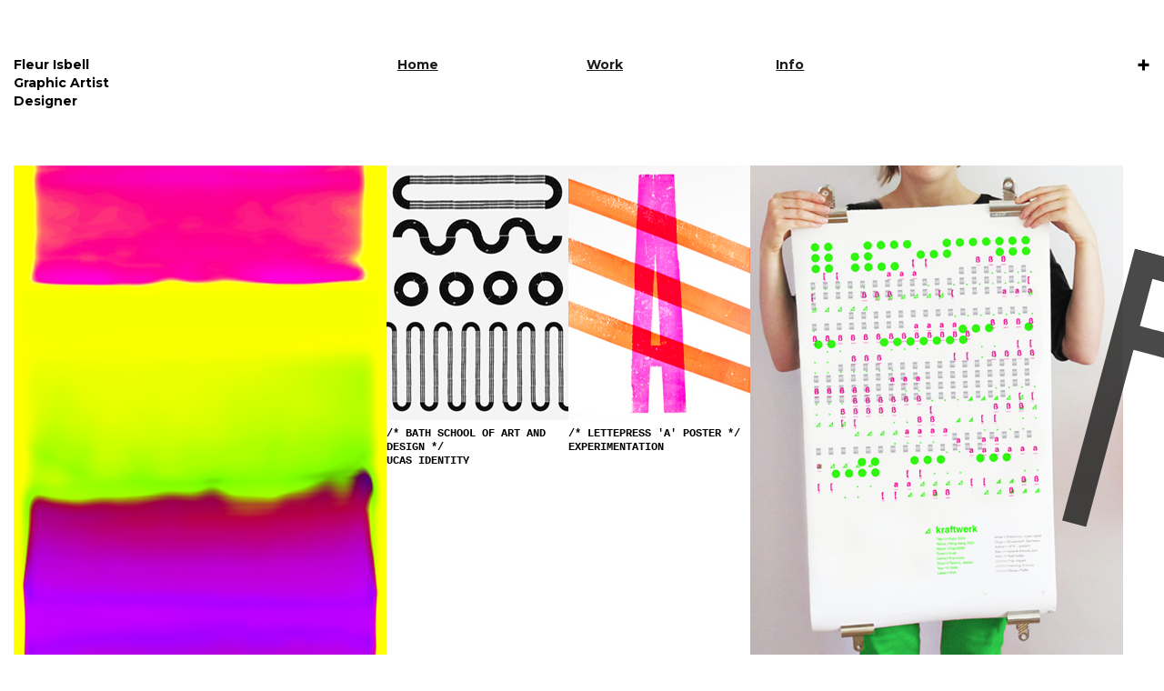

--- FILE ---
content_type: text/html; charset=utf-8
request_url: https://fleur.isbell.net/blog/2009/12/derelictforgotten-places-part02b/cnv00036-4/
body_size: 5368
content:
<!DOCTYPE html>
<html lang="en">
<head>
    <!--<base href="/" />-->
    <meta charset="utf-8">
    <title>Fleur Isbell </title>


    <meta charset="UTF-8">
    <meta name="description"
          content="Award winning graphic artist and designer who enjoys experimentation as a tool to discover, uncover and generate original ideas, bringing them to life on a grand scale.">
    <meta name="author" content="Fleur Isbell">
    <meta property="og:title" content="Fleur Isbell">
    <meta property="og:description"
          content="Award winning graphic artist and designer who enjoys experimentation as a tool to discover, uncover and generate original ideas, bringing them to life on a grand scale.">
    <meta property="twitter:title" content="Fleur Isbell">
    <meta property="twitter:description"
          content="Award winning graphic artist and designer who enjoys experimentation as a tool to discover, uncover and generate original ideas, bringing them to life on a grand scale.">

    <meta http-equiv="X-UA-Compatible" content="IE=edge"/>
    <meta name="HandheldFriendly" content="True"/>
    <meta name="viewport"
          content="width=device-width, height=device-height, initial-scale=1.0, user-scalable=0, minimum-scale=1.0, maximum-scale=1.0">

    <link href="https://fonts.googleapis.com/css?family=Montserrat:400,700" rel='stylesheet' type='text/css'>

    <link rel="stylesheet" href="/assets/bower/pure/pure-min.css" media="screen" type="text/css">
    <link rel="stylesheet" href="/assets/bower/pure/grids-responsive-min.css">
    <link rel="stylesheet" href="/assets/css/style.css" media="screen" type="text/css">
    <link rel="icon" type="image/png" href="/assets/img/favicon.ico">

</head>
<body class="nojs" id="home">
<header id="header">
    <div class="container">
        <div class="pure-g">
            <div class="temp pure-u-1-2 pure-u-sm-1-3  pure-u-lg-1-4 pure-u-xl-1-3">
                <div class="title">
                    <div data-easteregg>Fleur Isbell</div>
                    <div>Graphic Artist</div>
                    <div>Designer</div>
                </div>
            </div>
            <nav class="main-menu pure-u-1 pure-u-sm-2-3 pure-u-lg-3-4 pure-u-xl-2-3">
                <ul class="pure-g">
                    <li class="pure-u-1 pure-u-sm-1-4 pure-u-lg-1-3 pure-u-xl-1-4">
                        <a href="/" class="">Home</a>
                    </li>

                    <li class="pure-u-1 pure-u-sm-1-4 pure-u-lg-1-3 pure-u-xl-1-4">
                        <a href="/portfolio" target="_blank" class="">Work</a>
                    </li>

<!--                <li class="pure-u-1 pure-u-sm-1-4 pure-u-lg-1-3 pure-u-xl-1-4">-->
<!--                    <a href="/blog" class="">Process</a>-->
<!--                </li>-->
<!--                <li class="pure-u-1 pure-u-sm-1-4 pure-u-lg-1-3 pure-u-xl-1-4">
                        <a href="/labs" class="">Labs</a>
                    </li> -->

                    <li class="pure-u-1 pure-u-sm-1-4  flt-lg">
                        <a href="/info" class="">Info</a>
                    </li>
                </ul>
                <div data-easteregg class="dot">
                    +
                </div>
            </nav>
            <nav class="mobile-menu pure-u-1-2">
                <ul class="pure-g">
                    <li class="pure-u-1">
                        <div class="mobile-butt"></div>
                    </li>
                </ul>
            </nav>
        </div>
    </div>
</header>
<main id="main">
    <div class="container">
        <div class='letter lt-f lt-r45t5'>
            <p>&nbsp;</p>
        </div>
        <div class='letter lt-i'>
            <p>&nbsp;</p>
        </div>
        <div class='iso'>
            <div class="iso-sizer"></div>
            <div class="iso-item w2 patterns design">
                <!-- <a href="/portfolio/item1"> -->
                <div class="simple-slide" style="height:641px;">
                    <img class="image" src="/images/home/design/country1.jpg" height="641px" width="410px"/>
                    <img class="image" src="/images/home/design/country4.jpg" height="641px" width="410px"/>
                    <img class="image" src="/images/home/design/country8.jpg" height="641px" width="410px"/>
                </div>
                <p>/* D&amp;AD */<br>ANNUAL 2013 DESIGN</p>
                <!-- </a> -->
            </div>
            <div class="iso-item identity">
                <!-- <a href="/portfolio/item1"> -->
                <img class="image" height="280px" width="200px" src="/images/home/identity/bath1.jpg"/>
                <p>/* bath school of art and design */<br>UCAS identity </p>
                <!-- </a> -->
            </div>
            <div class="iso-item design">
                <img class="image" height="280px" width="200px" src="/images/home/design/letterpress_a.png"/>
                <p>/* Lettepress 'A' POSTER */<br>experimentation</p>
            </div>
            <div class="iso-item w2 design">
                <img class="image" src="/images/home/design/expo1.jpg" height="539px" width="410px"/>
                <p>/* KRAFTWERK MUSIC POSTER */<br> Using typography to represent the different sounds and beats</p>
            </div>
            <div class="iso-item w2 design">
                <img class="image" height="461px" width="410px" src="/images/home/design/cover.jpg"/>
                <p>/* D&amp;AD */<br>ANNUAL 2013 DESIGN</p>
            </div>
            <div class="iso-item w2 identity">
                <img class="image" src="/images/home/identity/alpha1.jpg" height="381px" width="410px"/>
                <p>/* alpha */<br> new identity </p>
            </div>
            <div class="iso-item w2 identity">
                <div class="simple-slide" style="height:408px;">
                    <img class="image" height="408px" width="410px" src="/images/home/identity/pa1.jpg"/>
                    <img class="image" height="408px" width="410px" src="/images/home/identity/pa_2.jpg"/>
                    <img class="image" height="408px" width="410px" src="/images/home/identity/pa_5.jpg"/>
                    <img class="image" height="408px" width="410px" src="/images/home/identity/pa_6.jpg"/>
                    <!-- <img class="image" height="408px" width="410px" src="/images/home/identity/pa_7.jpg" /> -->
                </div>
                <p>/* PULSE AUDIO */<br>NEW IDENTITY</p>
            </div>
            <div class="iso-item w2 pattern">
                <img class="image" height="547px" width="410px" src="/images/home/design/book.png"/>
                <p>/* Diesel brief inbook winner */<br>Sound reactive patterns</p>
            </div>
            <div class="iso-item patterns">
                <div class="simple-slide" style="height:408px;">
                    <img class="image" height="278px" width="200px" src="/images/home/pattern/11.jpg"/>
                    <img class="image" height="278px" width="200px" src="/images/home/pattern/22.jpg"/>
                    <img class="image" height="278px" width="200px" src="/images/home/pattern/33.jpg"/>
                </div>
                <p>/* Lettepress */<br>numeral play experimentation</p>
            </div>
            <div class="iso-item patterns coding">
                <img class="image" height="320px" width="200px" src="/images/home/pattern/code3.jpg"/>
                <p>/* Processing */<br>Experiment with joining lines</p>
            </div>
            <div class="iso-item w2 patterns">
                <div class="simple-slide" style="height:582px;">

                    <img class="image" height="582px" width="410px" src="/images/home/pattern/07_invert.jpg"/>
                    <img class="image" height="582px" width="410px" src="/images/home/pattern/pc_01_invert.jpg"/>
                    <img class="image" height="582px" width="410px" src="/images/home/pattern/pc_02_invert.jpg"/>
                    <img class="image" height="582px" width="410px" src="/images/home/pattern/08_invert.jpg"/>

                </div>
                <p>/* photocopier play */<br> EXPERIMENTING WITH PRINTERS AND PHOTOCOPIERS.</p>
            </div>
            <div class="iso-item w2 patterns">
                <img class="image" src="/images/home/pattern/cyanlines_s.gif" height="641px" width="410px"/>
                <p>/* poster red blue lines*/<br>experimentation</p>
            </div>
            <!--
            <div class="iso-item w2 design">
                <div class="simple-slide" style="height:308px;">
                    <img class="image" src="/images/home/design/journey.jpg" height="308px" width="410px" />
                    <img class="image" src="/images/home/design/journey2.jpg" height="308px" width="410px" />
                    <img class="image" src="/images/home/design/journey3.jpg" height="308px" width="410px" />
                </div>
                <p>/* My Journey */<br> A document recording my journey from bristol to bath. <br> Book and fold out poem map.</p>
            </div> -->
            <div class="iso-item w2 pattern">
                <div class="simple-slide" style="height:256px;">

                    <img class="image" src="/images/home/design/sw01.png" height="256px" width="410px"/>
                    <img class="image" src="/images/home/design/sw02.png" height="256px" width="410px"/>
                    <img class="image" src="/images/home/design/sw03.png" height="256px" width="410px"/>
                    <img class="image" src="/images/home/design/sw04.png" height="256px" width="410px"/>
                    <img class="image" src="/images/home/design/sw05.png" height="256px" width="410px"/>
                </div>

                <p>/* Spiral experiments */<br> digital vj </p>
            </div>
            <div class="iso-item w2 patterns">
                <img class="image" height="410px" width="410px" src="/images/home/pattern/glitch_01.gif"/>
                <p>/* Glitch */<br> I love the patterns from glitches here are some from my mac.
            </div>
            <div class="iso-item w2 photography">
                <img class="image" height="570px" width="410px" src="/images/home/photo/sewage-01.jpg"/>
                <p>/* SEWAGE WORKERS */ <br>I DOCUMENTED THE PEOPLE WHO WORK AT THE SEWAGE SYSTEM IN BRISTO MAKING
                    VISITS TO THE WATER TREATMENT SEWAGE FACILITY IN AVONMOUTH, I produced A BOOK WITH DIAGRAMS OF THE
                    PROCESS AND INTERVIEWS.</p>
            </div>
            <div class="iso-item w2 identity">
                <!-- <a href="/portfolio/thespace"> -->
                <div class="simple-slide" style="height:218px;">

                    <img class="image" src="/images/home/identity/ts_03.jpg" height="549px" width="410px"/>
                    <img class="image" src="/images/home/identity/ts_01.jpg" height="549px" width="410px"/>
                    <!-- <img class="image" src="/images/home/identity/ts_05.jpg" height="549px" width="410px" /> -->

                </div>
                <p>/* The space identity */<br>Launched at the tate, a project with Wolff Olins</p>
                <!-- </a> -->
            </div>
            <div class="iso-item w2 design">
                <div class="simple-slide" style="height:566px;">
                    <img class="image" height="566px" width="410px" src="/images/home/design/rosenlof__0000_04.jpg"/>
                    <img class="image" height="566px" width="410px" src="/images/home/design/rosenlof__0001_03.jpg"/>
                    <img class="image" height="566px" width="410px" src="/images/home/design/rosenlof__0002_02.jpg"/>
                    <img class="image" height="566px" width="410px" src="/images/home/design/rosenlof__0003_01.jpg"/>
                </div>
                <p>/* ROSENLOF PRINTING WORKS poster series */<br> INSPIRED BY THE MASS OF PRINTING PRESSES, ABANDONED
                    TONS OF METAL AND WOODEN TYPEFACES at Sweden's abandoned ROSENLOF PRINTING Press whcih closed down
                    in 1975</p>
            </div>
            <div class="iso-item w2 photography">
                <img class="image" height="272px" width="410px" src="/images/home/photo/hole.jpg"/>
                <p>/* Hidden places photo book */<br> I DECIDED TO SEARCH FOR MORE PLACES THAT WERE LEFT, NEGELCTED AND
                    FORGOTTEN.
            </div>
            <div class="iso-item w2 patterns">
                <div class="simple-slide" style="height:218px;">
                    <img class="image" src="/images/home/pattern/usa1.jpg" height="218px" width="410px"/>
                    <img class="image" src="/images/home/pattern/usa2.jpg" height="218px" width="410px"/>
                    <!-- <img class="image" src="/images/home/pattern/usa3.jpg" height="218px" width="410px" /> -->
                </div>
                <p>/* American flag play */<br>UNTIL 1912, THERE WAS NO SET DESIGN FOR THE STARS AND STRIPES. THIS
                    RESULTED IN FLAG DESIGNS REFLECTING POLITICAL AFFAIRS OR SOCIAL COMMENT. TAKING THIS AS INSPIRATION
                    I SET TO DESIGN 25 USA FLAGS</p>
            </div>
            <div class="iso-item photography design">
                <img class="image" height="297px" width="200px" src="/images/home/photo/sl1.jpg"/>
                <p>/* Lecture posters */<br>Simon Larbalister, created with repeated exposed newspaper cutting </p>
            </div>
            <div class="iso-item patterns">
                <img class="image" height="256px" width="200px" src="/images/home/pattern/lp04.jpg"/>
                <p>/* Lettepress '!?.' POSTER */<br>experimentation</p>
            </div>
            <div class="iso-item w2 design">
                <div class="simple-slide" style="height:580px;">
                    <img class="image" height="580px" width="410px" src="/images/home/design/play_01.jpg"/>
                    <img class="image" height="580px" width="410px" src="/images/home/design/play_02.jpg"/>
                    <img class="image" height="580px" width="410px" src="/images/home/design/play_03.jpg"/>

                </div>
                <p>/* play typeface */<br> A typeface exploring play</p>
            </div>
            <div class="iso-item photography">
                <img class="image" height="256px" width="200px" src="/images/home/photo/grams-013.jpg"/>
                <p>/* Dark room experiements */<br> Created by exposing microchips </p>
            </div>
            <div class="iso-item patterns">
                <img class="image" height="278px" width="200px" src="/images/home/pattern/pro_02.jpg"/>
                <p>/* Screen Glitch */<br>forcing a glitch on loadup</p>
            </div>
            <div class="iso-item w2 identity">
                <img class="image" src="/images/home/design/bathwood.jpg" height="344px" width="410px"/>
                <p>/* bath school of art and design */<br> alphabet wood blocks made with laser cutter </p>
            </div>
            <div class="iso-item w2 patterns">
                <img class="image" src="/images/home/pattern/tube01.jpg" height="634px" width="410px"/>
                <p>/* Tube map patterns */<br> I'm a big fan of the tube map i created some patterns based on the tube
                    lines and shapes as inspiration.</p>
            </div>
            <div class="iso-item coding pattern">
                <img class="image" src="/images/home/pattern/tarten.jpg" height="289" width="410px"/>
                <p>/* pattern */<br> silkscreen poster made form repeating lines </p>
            </div>
            <!-- <div class="iso-item coding pattern">
                <img class="image" src="/images/home/pattern/pro_01.jpg" height="289" width="200px" />
                <p>/* pattern */<br> silkscreen poster made form repeating lines </p>
            </div> -->
            <div class="iso-item w2 design photography">
                <div class="simple-slide" style="height:297px;">
                    <img src="/images/home/photo/icebook04.jpg" height="297px" width="410px"/>
                    <img src="/images/home/photo/icebook01.jpg" height="297px" width="410px"/>
                    <img src="/images/home/photo/icebook03.jpg" height="297px" width="410px"/>
                    <img src="/images/home/photo/icebook09.jpg" height="297px" width="410px"/>
                    <img src="/images/home/photo/icebook16.jpg" height="297px" width="410px"/>
                    <img src="/images/home/photo/icebook17.jpg" height="297px" width="410px"/>
                    <img src="/images/home/photo/icebook18.jpg" height="297px" width="410px"/>
                    <img src="/images/home/photo/icebook02.jpg" height="297px" width="410px"/>
                    <img src="/images/home/photo/icebook19.jpg" height="297px" width="410px"/>
                    <img src="/images/home/photo/icebook20.jpg" height="297px" width="410px"/>
                    <img src="/images/home/photo/icebook21.jpg" height="297px" width="410px"/>
                </div>
                <p>/* Iceland */<br>Photo book</p>
            </div>
            <div class="iso-item w2 photography">
                <img class="image" height="273px" width="410px" src="/images/home/photo/USA_01.jpg"/>
                <p>/* America */<br> Arizona </p>
            </div>
            <div class="iso-item design">
                <img class="image" src="/images/home/design/7M01.jpg" height="289" width="200px"/>
                <p>/* letterpress on a giant scale */<br> 7 metre letterpress banner to demonstrate and show case bath
                    spa range of wooden letterpress type.</p>
            </div>
            <div class="iso-item coding patterns">
                <img class="image" src="/images/home/pattern/pattern1.jpg" height="309" width="200px"/>
                <p>/* glitch pattern */<br> Created by intentionaly glitching repeating lines </p>
            </div>
            <div class="iso-item w2 design ">
                <!-- <div class="simple-slide" style="height:297px;"> -->
                <img class="image" src="/images/home/design/02.jpg" height="616px" width="410px"/>
                <!-- <img class="image" src="/images/home/design/03.jpg" height="616px" width="410px" />
                <img class="image" src="/images/home/design/04.jpg" height="616px" width="410px" /> -->
                <!-- </div> -->
                <p>/* letterpress on a giant scale */<br>7 metre letterpress banner to demonstrate and show case bath
                    spa range of wooden letterpress type.</p>
            </div>
            <div class="iso-item w2 design">
                <img class="image" src="/images/home/design/intermission.gif" height="283px" width="410px"/>
                <p>/* Diesel brief inbook winner */<br>Sound reactive patterns</p>
            </div>
            <div class="iso-item w2 photography">
                <img class="image" height="547px" width="410px" src="/images/home/photo/china.jpg"/>
                <p>/* china */<br> Yangshuo</p>
            </div>
            <div class="iso-item w2 coding">
                <img class="image" src="/images/home/design/kraftwerk_lines.jpg" height="591 px" width="410px"/>
                <p>/* Kraftwerk music poster 2 */<br> created with tables</p>
            </div>
            <!-- <div class="iso-item w2 design">
                <img class="image" height="308 px" width="410px" src="/images/home/design/sewage-03.jpg" />
                <p>/* SEWAGE WORKERS */<br> I DOCUMENTED THE PEOPLE WHO WORK AT THE SEWAGE SYSTEM IN BRISTO MAKING VISITS TO THE WATER TREATMENT SEWAGE FACILITY IN AVONMOUTH, I PORDUCED A BOOK WITH DIAGRAMS OF THE PROCESS AND INTERVIEWS. </p>
            </div> -->
            <div class="iso-item w2 design">
                <img class="image" height="280px" width="410px" src="/images/home/design/oman.jpg"/>
                <p>/* Play with projectors and cameras*/<br> vj</p>
            </div>
            <!-- <div class="iso-item w2 pattern">
                <img class="image" src="/images/home/pattern/fleurCR2.jpg" height="231px" width="410px" />
                <p>/* Creative review backcover illustrations */<br> digital collage </p>
            </div> -->
            <!-- <div class="iso-item w2 pattern">
            <div class="simple-slide" style="height:256px;">
                <img class="image" src="/images/home/design/sw01.png" height="256px" width="410px" />
                  <img class="image" src="/images/home/design/sw02.png" height="256px" width="410px" />
                    <img class="image" src="/images/home/design/sw03.png" height="256px" width="410px" />
                      <img class="image" src="/images/home/design/sw04.png" height="256px" width="410px" />
                        <img class="image" src="/images/home/design/sw05.png" height="256px" width="410px" />
                    </div>
                <p>/* Spiral experiments */<br> digital vj </p>
            </div> -->
            <div class="iso-item w2 design">
                <img class="image" height="410px" width="410px" src="/images/home/design/wave.jpg"/>
                <p>/* Wave */<br> paint + c4d</p>
            </div>
            <div class="iso-item w2 coding">
                <img class="image" src="/images/home/design/lloyd3.jpg" height="313" width="410px"/>
                <p>/* Diesel brief inbook winner */<br>Sound reactive patterns</p>
            </div>
            <div class="iso-item w2 design">
                <img class="image" height="591px" width="410px" src="/images/home/design/plastic.jpg"/>
                <p>/* Play with c4d*/<br> c4d</p>
            </div>
            <div class="iso-item w2 design identity">
                <img class="image" height="534px" width="410px" src="/images/home/design/alphabet.jpg"/>
                <p>/* bath school of art and design */<br> printed alphabet</p>
            </div>
            <div class="iso-item w2 pattern">
                <img class="image" src="/images/home/pattern/earthquake2.jpg" height="616px" width="410px"/>
                <p>/* Processing */<br>Experiment with pmouse</p>
            </div>
            <!-- <div class="iso-item design">
                <img class="image" height="278px" width="200px" src="/images/home/design/COVEER_052.jpg" />
                <p>/* One hundred years of soloitude */<br> Cover illustration</p>
            </div> -->
            <!-- <div class="iso-item design">
                <img class="image" height="278px" width="200px" src="/images/home/design/proof-02.jpg" />
                <p>/* One hundred years of soloitude */<br> Cover illustration</p>
            </div> -->
            <!-- <div class="iso-item w2 patterns">
                <div class="simple-slide" style="height:297px;">
                    <img class="image" height="256px" width="410px" src="/images/home/pattern/pixel_0029.jpg" />
                    <img class="image" height="256px" width="410px" src="/images/home/pattern/pixel_0053.jpg" />
                    <img class="image" height="256px" width="410px" src="/images/home/pattern/pixel_0020.jpg" />
                    <img class="image" height="256px" width="410px" src="/images/home/pattern/pixel_0001.jpg" />
                </div>
                <p>/* Pixel pattern */<br> Cover illustration</p>
            </div> -->
            <div class="iso-item w2 design">
                <img class="image" height="600px" width="410px" src="/images/home/pattern/pro_03.jpg"/>
                <p>/* processing pattern */<br> Created using mouse movemnets</p>
            </div>
            <!-- <div class="iso-item w2 design">
              <div class="simple-slide" style="height:580px;">
                <img class="image" height="580px" width="410px" src="/images/home/design/play_01.jpg" />
                <img class="image" height="580px" width="410px" src="/images/home/design/play_02.jpg" />
                <img class="image" height="580px" width="410px" src="/images/home/design/play_03.jpg" />
              </div>
                <p>/* play typeface */<br> A typeface exploring play</p>
            </div> -->
            <!-- <div class="iso-item w2 photography">
               <img class="image" height="547px" width="410px" src="/images/home/photo/aus_01.jpg" />
               <p>/* Austrailia */<br> Gold coast</p>
            </div> -->
            <div class="iso-item w2 photography">
                <img class="image" height="410px" width="410px" src="/images/home/design/tape.jpg"/>
                <p>/* tape */<br> TAPE PLAY + CODE</p>
            </div>
            <div class="iso-item w2 design">
                <img class="image" height="580px" width="410px" src="/images/home/design/faulkner.jpg"/>
                <p>/* Faulkner poster */<br> created with photograms</p>
            </div>
            <div class="iso-item w2 design">
                <img class="image" height="254px" width="410px" src="/images/home/pattern/z.png"/>
                <p>/* zzzz */</p>
            </div>
            <div class="iso-item patterns">
                <img class="image" height="278px" width="200px" src="/images/home/pattern/MEXICANGLITCH.jpg"/>
                <p>/* Mexican Glitch */<br> Created by forcing a glitch on grads and patterns </p>
            </div>
            <div class="iso-item w2 design">
                <img class="image" height="397px" width="410px" src="/images/home/design/red1.png"/>
                <p>/* Pixel pattern */<br> A play with processing</p>
            </div>
            <div class="iso-item w2 design">
                <img class="image" height="415px" width="410px" src="/images/home/pattern/green.png"/>
                <p>/* repeat pattern */<br> A play with processing</p>
            </div>
            <div class="iso-item patterns">
                <img class="image" height="278px" width="200px" src="/images/home/design/sketch.jpg"/>
                <p>/* D&AD */<br> Kraftwerk sound reactive book</p>
            </div>
            <!--
            <div class="iso-item w2 design">
                <img class="image" height="591px" width="410px" src="/images/home/design/eley.jpg" />
                <p>/* Eley Kishimoto Becasue poster */<br> Designed for lecture at Wolff olins</p>
            </div> -->
            <div class="iso-item w2 design">
                <img class="image" height="580px" width="410px" src="/images/home/pattern/blue.png"/>
                <p>/* repeat pattern2 */<br> A play with processing</p>
            </div>
            <div class="iso-item w2 design">
                <img class="image" height="491px" width="410px" src="/images/home/photo/1006.png"/>
                <p>/* photogram */<br> collage + darkroom</p>
            </div>
            <div class="iso-item w2 design">
                <img class="image" height="658px" width="410px" src="/images/home/photo/iceland07.jpg"/>
                <p>/* iceland */<br> dark ash glacier</p>
            </div>
        </div>
    </div>
</main>
<footer id="footer">
    <div class="container">
        <div class="letter lt-f lt-white lt-r45t5">&nbsp;</div>
        <div class="pure-g">
            <div class="pure-u-1-2 pure-u-md-1-3 pure-u-lg-1-4 pure-u-xl-1-6">
                <ul class="plain mrg-bt-sm">
                    <li data-easteregg>Fleur Isbell</li>
                    <li>Graphic artist</li>
                    <li>Design</li>
                </ul>
            </div>
            <div class="pure-u-1-2 pure-u-md-1-3  pure-u-lg-1-4 pure-u-xl-1-6">
                <ul class="plain">
                    <li><a href="/cdn-cgi/l/email-protection#ec8a8089999eac859f8e898080c2828998d3bf998e86898f98d1a489808083c9dedcaa8089999e" target="_top">e <span class="__cf_email__" data-cfemail="385e545d4d4a78514b5a5d545416565d4c">[email&#160;protected]</span></a>
                    </li>
                    <li><a href="https://twitter.com/fleurisbell" target="_blank">t @fleurIsbell</a></li>
                    <li><a href="https://instagram.com/fleurisbell" target="_blank">l @fleurIsbell</a></li>
                </ul>
            </div>
            <div class="pure-u-1-2 pure-u-md-1-3  pure-u-lg-1-4 pure-u-xl-1-6">
                <ul class="plain">
                    <li>51.5072&acute;N, 0.1275&acute;W</li>
                    <li>London</li>
                    <li>UK</li>
                </ul>
            </div>
            <div class="pure-u-1-2 pure-u-md-1-3 pure-u-lg-1-4 pure-u-xl-1-6">
                <ul class="plain">
                    <li>Copyright</li>
                    <li data-easteregg>Fleur Isbell 2018</li>
                    <li>Unless stated</li>
                </ul>
            </div>
            <div class="visible-xl pure-u-1-2 pure-u-xl-3-6">
                <!-- -->
            </div>
            <div class="pure-u-1-2 pure-u-md-1-3 pure-u-lg-1-4 pure-u-xl-1-6">
                <ul class="plain">
                    <li>Site design</li>
                    <li data-easteregg>Fleur Isbell</li>
                </ul>
            </div>
            <div class="visible-xl pure-u-1-2 pure-u-xl-3-6">
                <!-- -->
            </div>
            <div class="pure-u-1-2 pure-u-md-1-3 pure-u-lg-1-4 pure-u-xl-1-6">
                <ul class="plain">
                    <li>Developer</li>
                    <li><a href="http://james.isbell.net">James Isbell</a></li>
                </ul>
            </div>
        </div>

    </div>
</footer>
<script data-cfasync="false" src="/cdn-cgi/scripts/5c5dd728/cloudflare-static/email-decode.min.js"></script><script type="text/javascript" src="assets/bower/bower-webfontloader/webfont.js"></script>
<script type="text/javascript" src="assets/bower/imagesloaded/imagesloaded.pkgd.min.js"></script>
<script type="text/javascript" src="assets/bower/isotope/dist/isotope.pkgd.min.js"></script>
<script type="text/javascript" src="assets/js/script.js"></script>

<script type="text/javascript">

    var _gaq = _gaq || [];
    _gaq.push(['_setAccount', 'UA-3330913-4']);
    _gaq.push(['_trackPageview']);

    (function () {
        var ga = document.createElement('script');
        ga.type = 'text/javascript';
        ga.async = true;
        ga.src = ('https:' == document.location.protocol ? 'https://ssl' : 'http://www') + '.google-analytics.com/ga.js';
        var s = document.getElementsByTagName('script')[0];
        s.parentNode.insertBefore(ga, s);
    })();

</script>
<script defer src="https://static.cloudflareinsights.com/beacon.min.js/vcd15cbe7772f49c399c6a5babf22c1241717689176015" integrity="sha512-ZpsOmlRQV6y907TI0dKBHq9Md29nnaEIPlkf84rnaERnq6zvWvPUqr2ft8M1aS28oN72PdrCzSjY4U6VaAw1EQ==" data-cf-beacon='{"version":"2024.11.0","token":"cac9c83ba76f49959ba0a6f6374f940a","r":1,"server_timing":{"name":{"cfCacheStatus":true,"cfEdge":true,"cfExtPri":true,"cfL4":true,"cfOrigin":true,"cfSpeedBrain":true},"location_startswith":null}}' crossorigin="anonymous"></script>
</body>
</html>


--- FILE ---
content_type: text/html; charset=utf-8
request_url: https://fleur.isbell.net/blog/2009/12/derelictforgotten-places-part02b/cnv00036-4/assets/bower/bower-webfontloader/webfont.js
body_size: 4934
content:
<!DOCTYPE html>
<html lang="en">
<head>
    <!--<base href="/" />-->
    <meta charset="utf-8">
    <title>Fleur Isbell </title>


    <meta charset="UTF-8">
    <meta name="description"
          content="Award winning graphic artist and designer who enjoys experimentation as a tool to discover, uncover and generate original ideas, bringing them to life on a grand scale.">
    <meta name="author" content="Fleur Isbell">
    <meta property="og:title" content="Fleur Isbell">
    <meta property="og:description"
          content="Award winning graphic artist and designer who enjoys experimentation as a tool to discover, uncover and generate original ideas, bringing them to life on a grand scale.">
    <meta property="twitter:title" content="Fleur Isbell">
    <meta property="twitter:description"
          content="Award winning graphic artist and designer who enjoys experimentation as a tool to discover, uncover and generate original ideas, bringing them to life on a grand scale.">

    <meta http-equiv="X-UA-Compatible" content="IE=edge"/>
    <meta name="HandheldFriendly" content="True"/>
    <meta name="viewport"
          content="width=device-width, height=device-height, initial-scale=1.0, user-scalable=0, minimum-scale=1.0, maximum-scale=1.0">

    <link href="https://fonts.googleapis.com/css?family=Montserrat:400,700" rel='stylesheet' type='text/css'>

    <link rel="stylesheet" href="/assets/bower/pure/pure-min.css" media="screen" type="text/css">
    <link rel="stylesheet" href="/assets/bower/pure/grids-responsive-min.css">
    <link rel="stylesheet" href="/assets/css/style.css" media="screen" type="text/css">
    <link rel="icon" type="image/png" href="/assets/img/favicon.ico">

</head>
<body class="nojs" id="home">
<header id="header">
    <div class="container">
        <div class="pure-g">
            <div class="temp pure-u-1-2 pure-u-sm-1-3  pure-u-lg-1-4 pure-u-xl-1-3">
                <div class="title">
                    <div data-easteregg>Fleur Isbell</div>
                    <div>Graphic Artist</div>
                    <div>Designer</div>
                </div>
            </div>
            <nav class="main-menu pure-u-1 pure-u-sm-2-3 pure-u-lg-3-4 pure-u-xl-2-3">
                <ul class="pure-g">
                    <li class="pure-u-1 pure-u-sm-1-4 pure-u-lg-1-3 pure-u-xl-1-4">
                        <a href="/" class="">Home</a>
                    </li>

                    <li class="pure-u-1 pure-u-sm-1-4 pure-u-lg-1-3 pure-u-xl-1-4">
                        <a href="/portfolio" target="_blank" class="">Work</a>
                    </li>

<!--                <li class="pure-u-1 pure-u-sm-1-4 pure-u-lg-1-3 pure-u-xl-1-4">-->
<!--                    <a href="/blog" class="">Process</a>-->
<!--                </li>-->
<!--                <li class="pure-u-1 pure-u-sm-1-4 pure-u-lg-1-3 pure-u-xl-1-4">
                        <a href="/labs" class="">Labs</a>
                    </li> -->

                    <li class="pure-u-1 pure-u-sm-1-4  flt-lg">
                        <a href="/info" class="">Info</a>
                    </li>
                </ul>
                <div data-easteregg class="dot">
                    +
                </div>
            </nav>
            <nav class="mobile-menu pure-u-1-2">
                <ul class="pure-g">
                    <li class="pure-u-1">
                        <div class="mobile-butt"></div>
                    </li>
                </ul>
            </nav>
        </div>
    </div>
</header>
<main id="main">
    <div class="container">
        <div class='letter lt-f lt-r45t5'>
            <p>&nbsp;</p>
        </div>
        <div class='letter lt-i'>
            <p>&nbsp;</p>
        </div>
        <div class='iso'>
            <div class="iso-sizer"></div>
            <div class="iso-item w2 patterns design">
                <!-- <a href="/portfolio/item1"> -->
                <div class="simple-slide" style="height:641px;">
                    <img class="image" src="/images/home/design/country1.jpg" height="641px" width="410px"/>
                    <img class="image" src="/images/home/design/country4.jpg" height="641px" width="410px"/>
                    <img class="image" src="/images/home/design/country8.jpg" height="641px" width="410px"/>
                </div>
                <p>/* D&amp;AD */<br>ANNUAL 2013 DESIGN</p>
                <!-- </a> -->
            </div>
            <div class="iso-item identity">
                <!-- <a href="/portfolio/item1"> -->
                <img class="image" height="280px" width="200px" src="/images/home/identity/bath1.jpg"/>
                <p>/* bath school of art and design */<br>UCAS identity </p>
                <!-- </a> -->
            </div>
            <div class="iso-item design">
                <img class="image" height="280px" width="200px" src="/images/home/design/letterpress_a.png"/>
                <p>/* Lettepress 'A' POSTER */<br>experimentation</p>
            </div>
            <div class="iso-item w2 design">
                <img class="image" src="/images/home/design/expo1.jpg" height="539px" width="410px"/>
                <p>/* KRAFTWERK MUSIC POSTER */<br> Using typography to represent the different sounds and beats</p>
            </div>
            <div class="iso-item w2 design">
                <img class="image" height="461px" width="410px" src="/images/home/design/cover.jpg"/>
                <p>/* D&amp;AD */<br>ANNUAL 2013 DESIGN</p>
            </div>
            <div class="iso-item w2 identity">
                <img class="image" src="/images/home/identity/alpha1.jpg" height="381px" width="410px"/>
                <p>/* alpha */<br> new identity </p>
            </div>
            <div class="iso-item w2 identity">
                <div class="simple-slide" style="height:408px;">
                    <img class="image" height="408px" width="410px" src="/images/home/identity/pa1.jpg"/>
                    <img class="image" height="408px" width="410px" src="/images/home/identity/pa_2.jpg"/>
                    <img class="image" height="408px" width="410px" src="/images/home/identity/pa_5.jpg"/>
                    <img class="image" height="408px" width="410px" src="/images/home/identity/pa_6.jpg"/>
                    <!-- <img class="image" height="408px" width="410px" src="/images/home/identity/pa_7.jpg" /> -->
                </div>
                <p>/* PULSE AUDIO */<br>NEW IDENTITY</p>
            </div>
            <div class="iso-item w2 pattern">
                <img class="image" height="547px" width="410px" src="/images/home/design/book.png"/>
                <p>/* Diesel brief inbook winner */<br>Sound reactive patterns</p>
            </div>
            <div class="iso-item patterns">
                <div class="simple-slide" style="height:408px;">
                    <img class="image" height="278px" width="200px" src="/images/home/pattern/11.jpg"/>
                    <img class="image" height="278px" width="200px" src="/images/home/pattern/22.jpg"/>
                    <img class="image" height="278px" width="200px" src="/images/home/pattern/33.jpg"/>
                </div>
                <p>/* Lettepress */<br>numeral play experimentation</p>
            </div>
            <div class="iso-item patterns coding">
                <img class="image" height="320px" width="200px" src="/images/home/pattern/code3.jpg"/>
                <p>/* Processing */<br>Experiment with joining lines</p>
            </div>
            <div class="iso-item w2 patterns">
                <div class="simple-slide" style="height:582px;">

                    <img class="image" height="582px" width="410px" src="/images/home/pattern/07_invert.jpg"/>
                    <img class="image" height="582px" width="410px" src="/images/home/pattern/pc_01_invert.jpg"/>
                    <img class="image" height="582px" width="410px" src="/images/home/pattern/pc_02_invert.jpg"/>
                    <img class="image" height="582px" width="410px" src="/images/home/pattern/08_invert.jpg"/>

                </div>
                <p>/* photocopier play */<br> EXPERIMENTING WITH PRINTERS AND PHOTOCOPIERS.</p>
            </div>
            <div class="iso-item w2 patterns">
                <img class="image" src="/images/home/pattern/cyanlines_s.gif" height="641px" width="410px"/>
                <p>/* poster red blue lines*/<br>experimentation</p>
            </div>
            <!--
            <div class="iso-item w2 design">
                <div class="simple-slide" style="height:308px;">
                    <img class="image" src="/images/home/design/journey.jpg" height="308px" width="410px" />
                    <img class="image" src="/images/home/design/journey2.jpg" height="308px" width="410px" />
                    <img class="image" src="/images/home/design/journey3.jpg" height="308px" width="410px" />
                </div>
                <p>/* My Journey */<br> A document recording my journey from bristol to bath. <br> Book and fold out poem map.</p>
            </div> -->
            <div class="iso-item w2 pattern">
                <div class="simple-slide" style="height:256px;">

                    <img class="image" src="/images/home/design/sw01.png" height="256px" width="410px"/>
                    <img class="image" src="/images/home/design/sw02.png" height="256px" width="410px"/>
                    <img class="image" src="/images/home/design/sw03.png" height="256px" width="410px"/>
                    <img class="image" src="/images/home/design/sw04.png" height="256px" width="410px"/>
                    <img class="image" src="/images/home/design/sw05.png" height="256px" width="410px"/>
                </div>

                <p>/* Spiral experiments */<br> digital vj </p>
            </div>
            <div class="iso-item w2 patterns">
                <img class="image" height="410px" width="410px" src="/images/home/pattern/glitch_01.gif"/>
                <p>/* Glitch */<br> I love the patterns from glitches here are some from my mac.
            </div>
            <div class="iso-item w2 photography">
                <img class="image" height="570px" width="410px" src="/images/home/photo/sewage-01.jpg"/>
                <p>/* SEWAGE WORKERS */ <br>I DOCUMENTED THE PEOPLE WHO WORK AT THE SEWAGE SYSTEM IN BRISTO MAKING
                    VISITS TO THE WATER TREATMENT SEWAGE FACILITY IN AVONMOUTH, I produced A BOOK WITH DIAGRAMS OF THE
                    PROCESS AND INTERVIEWS.</p>
            </div>
            <div class="iso-item w2 identity">
                <!-- <a href="/portfolio/thespace"> -->
                <div class="simple-slide" style="height:218px;">

                    <img class="image" src="/images/home/identity/ts_03.jpg" height="549px" width="410px"/>
                    <img class="image" src="/images/home/identity/ts_01.jpg" height="549px" width="410px"/>
                    <!-- <img class="image" src="/images/home/identity/ts_05.jpg" height="549px" width="410px" /> -->

                </div>
                <p>/* The space identity */<br>Launched at the tate, a project with Wolff Olins</p>
                <!-- </a> -->
            </div>
            <div class="iso-item w2 design">
                <div class="simple-slide" style="height:566px;">
                    <img class="image" height="566px" width="410px" src="/images/home/design/rosenlof__0000_04.jpg"/>
                    <img class="image" height="566px" width="410px" src="/images/home/design/rosenlof__0001_03.jpg"/>
                    <img class="image" height="566px" width="410px" src="/images/home/design/rosenlof__0002_02.jpg"/>
                    <img class="image" height="566px" width="410px" src="/images/home/design/rosenlof__0003_01.jpg"/>
                </div>
                <p>/* ROSENLOF PRINTING WORKS poster series */<br> INSPIRED BY THE MASS OF PRINTING PRESSES, ABANDONED
                    TONS OF METAL AND WOODEN TYPEFACES at Sweden's abandoned ROSENLOF PRINTING Press whcih closed down
                    in 1975</p>
            </div>
            <div class="iso-item w2 photography">
                <img class="image" height="272px" width="410px" src="/images/home/photo/hole.jpg"/>
                <p>/* Hidden places photo book */<br> I DECIDED TO SEARCH FOR MORE PLACES THAT WERE LEFT, NEGELCTED AND
                    FORGOTTEN.
            </div>
            <div class="iso-item w2 patterns">
                <div class="simple-slide" style="height:218px;">
                    <img class="image" src="/images/home/pattern/usa1.jpg" height="218px" width="410px"/>
                    <img class="image" src="/images/home/pattern/usa2.jpg" height="218px" width="410px"/>
                    <!-- <img class="image" src="/images/home/pattern/usa3.jpg" height="218px" width="410px" /> -->
                </div>
                <p>/* American flag play */<br>UNTIL 1912, THERE WAS NO SET DESIGN FOR THE STARS AND STRIPES. THIS
                    RESULTED IN FLAG DESIGNS REFLECTING POLITICAL AFFAIRS OR SOCIAL COMMENT. TAKING THIS AS INSPIRATION
                    I SET TO DESIGN 25 USA FLAGS</p>
            </div>
            <div class="iso-item photography design">
                <img class="image" height="297px" width="200px" src="/images/home/photo/sl1.jpg"/>
                <p>/* Lecture posters */<br>Simon Larbalister, created with repeated exposed newspaper cutting </p>
            </div>
            <div class="iso-item patterns">
                <img class="image" height="256px" width="200px" src="/images/home/pattern/lp04.jpg"/>
                <p>/* Lettepress '!?.' POSTER */<br>experimentation</p>
            </div>
            <div class="iso-item w2 design">
                <div class="simple-slide" style="height:580px;">
                    <img class="image" height="580px" width="410px" src="/images/home/design/play_01.jpg"/>
                    <img class="image" height="580px" width="410px" src="/images/home/design/play_02.jpg"/>
                    <img class="image" height="580px" width="410px" src="/images/home/design/play_03.jpg"/>

                </div>
                <p>/* play typeface */<br> A typeface exploring play</p>
            </div>
            <div class="iso-item photography">
                <img class="image" height="256px" width="200px" src="/images/home/photo/grams-013.jpg"/>
                <p>/* Dark room experiements */<br> Created by exposing microchips </p>
            </div>
            <div class="iso-item patterns">
                <img class="image" height="278px" width="200px" src="/images/home/pattern/pro_02.jpg"/>
                <p>/* Screen Glitch */<br>forcing a glitch on loadup</p>
            </div>
            <div class="iso-item w2 identity">
                <img class="image" src="/images/home/design/bathwood.jpg" height="344px" width="410px"/>
                <p>/* bath school of art and design */<br> alphabet wood blocks made with laser cutter </p>
            </div>
            <div class="iso-item w2 patterns">
                <img class="image" src="/images/home/pattern/tube01.jpg" height="634px" width="410px"/>
                <p>/* Tube map patterns */<br> I'm a big fan of the tube map i created some patterns based on the tube
                    lines and shapes as inspiration.</p>
            </div>
            <div class="iso-item coding pattern">
                <img class="image" src="/images/home/pattern/tarten.jpg" height="289" width="410px"/>
                <p>/* pattern */<br> silkscreen poster made form repeating lines </p>
            </div>
            <!-- <div class="iso-item coding pattern">
                <img class="image" src="/images/home/pattern/pro_01.jpg" height="289" width="200px" />
                <p>/* pattern */<br> silkscreen poster made form repeating lines </p>
            </div> -->
            <div class="iso-item w2 design photography">
                <div class="simple-slide" style="height:297px;">
                    <img src="/images/home/photo/icebook04.jpg" height="297px" width="410px"/>
                    <img src="/images/home/photo/icebook01.jpg" height="297px" width="410px"/>
                    <img src="/images/home/photo/icebook03.jpg" height="297px" width="410px"/>
                    <img src="/images/home/photo/icebook09.jpg" height="297px" width="410px"/>
                    <img src="/images/home/photo/icebook16.jpg" height="297px" width="410px"/>
                    <img src="/images/home/photo/icebook17.jpg" height="297px" width="410px"/>
                    <img src="/images/home/photo/icebook18.jpg" height="297px" width="410px"/>
                    <img src="/images/home/photo/icebook02.jpg" height="297px" width="410px"/>
                    <img src="/images/home/photo/icebook19.jpg" height="297px" width="410px"/>
                    <img src="/images/home/photo/icebook20.jpg" height="297px" width="410px"/>
                    <img src="/images/home/photo/icebook21.jpg" height="297px" width="410px"/>
                </div>
                <p>/* Iceland */<br>Photo book</p>
            </div>
            <div class="iso-item w2 photography">
                <img class="image" height="273px" width="410px" src="/images/home/photo/USA_01.jpg"/>
                <p>/* America */<br> Arizona </p>
            </div>
            <div class="iso-item design">
                <img class="image" src="/images/home/design/7M01.jpg" height="289" width="200px"/>
                <p>/* letterpress on a giant scale */<br> 7 metre letterpress banner to demonstrate and show case bath
                    spa range of wooden letterpress type.</p>
            </div>
            <div class="iso-item coding patterns">
                <img class="image" src="/images/home/pattern/pattern1.jpg" height="309" width="200px"/>
                <p>/* glitch pattern */<br> Created by intentionaly glitching repeating lines </p>
            </div>
            <div class="iso-item w2 design ">
                <!-- <div class="simple-slide" style="height:297px;"> -->
                <img class="image" src="/images/home/design/02.jpg" height="616px" width="410px"/>
                <!-- <img class="image" src="/images/home/design/03.jpg" height="616px" width="410px" />
                <img class="image" src="/images/home/design/04.jpg" height="616px" width="410px" /> -->
                <!-- </div> -->
                <p>/* letterpress on a giant scale */<br>7 metre letterpress banner to demonstrate and show case bath
                    spa range of wooden letterpress type.</p>
            </div>
            <div class="iso-item w2 design">
                <img class="image" src="/images/home/design/intermission.gif" height="283px" width="410px"/>
                <p>/* Diesel brief inbook winner */<br>Sound reactive patterns</p>
            </div>
            <div class="iso-item w2 photography">
                <img class="image" height="547px" width="410px" src="/images/home/photo/china.jpg"/>
                <p>/* china */<br> Yangshuo</p>
            </div>
            <div class="iso-item w2 coding">
                <img class="image" src="/images/home/design/kraftwerk_lines.jpg" height="591 px" width="410px"/>
                <p>/* Kraftwerk music poster 2 */<br> created with tables</p>
            </div>
            <!-- <div class="iso-item w2 design">
                <img class="image" height="308 px" width="410px" src="/images/home/design/sewage-03.jpg" />
                <p>/* SEWAGE WORKERS */<br> I DOCUMENTED THE PEOPLE WHO WORK AT THE SEWAGE SYSTEM IN BRISTO MAKING VISITS TO THE WATER TREATMENT SEWAGE FACILITY IN AVONMOUTH, I PORDUCED A BOOK WITH DIAGRAMS OF THE PROCESS AND INTERVIEWS. </p>
            </div> -->
            <div class="iso-item w2 design">
                <img class="image" height="280px" width="410px" src="/images/home/design/oman.jpg"/>
                <p>/* Play with projectors and cameras*/<br> vj</p>
            </div>
            <!-- <div class="iso-item w2 pattern">
                <img class="image" src="/images/home/pattern/fleurCR2.jpg" height="231px" width="410px" />
                <p>/* Creative review backcover illustrations */<br> digital collage </p>
            </div> -->
            <!-- <div class="iso-item w2 pattern">
            <div class="simple-slide" style="height:256px;">
                <img class="image" src="/images/home/design/sw01.png" height="256px" width="410px" />
                  <img class="image" src="/images/home/design/sw02.png" height="256px" width="410px" />
                    <img class="image" src="/images/home/design/sw03.png" height="256px" width="410px" />
                      <img class="image" src="/images/home/design/sw04.png" height="256px" width="410px" />
                        <img class="image" src="/images/home/design/sw05.png" height="256px" width="410px" />
                    </div>
                <p>/* Spiral experiments */<br> digital vj </p>
            </div> -->
            <div class="iso-item w2 design">
                <img class="image" height="410px" width="410px" src="/images/home/design/wave.jpg"/>
                <p>/* Wave */<br> paint + c4d</p>
            </div>
            <div class="iso-item w2 coding">
                <img class="image" src="/images/home/design/lloyd3.jpg" height="313" width="410px"/>
                <p>/* Diesel brief inbook winner */<br>Sound reactive patterns</p>
            </div>
            <div class="iso-item w2 design">
                <img class="image" height="591px" width="410px" src="/images/home/design/plastic.jpg"/>
                <p>/* Play with c4d*/<br> c4d</p>
            </div>
            <div class="iso-item w2 design identity">
                <img class="image" height="534px" width="410px" src="/images/home/design/alphabet.jpg"/>
                <p>/* bath school of art and design */<br> printed alphabet</p>
            </div>
            <div class="iso-item w2 pattern">
                <img class="image" src="/images/home/pattern/earthquake2.jpg" height="616px" width="410px"/>
                <p>/* Processing */<br>Experiment with pmouse</p>
            </div>
            <!-- <div class="iso-item design">
                <img class="image" height="278px" width="200px" src="/images/home/design/COVEER_052.jpg" />
                <p>/* One hundred years of soloitude */<br> Cover illustration</p>
            </div> -->
            <!-- <div class="iso-item design">
                <img class="image" height="278px" width="200px" src="/images/home/design/proof-02.jpg" />
                <p>/* One hundred years of soloitude */<br> Cover illustration</p>
            </div> -->
            <!-- <div class="iso-item w2 patterns">
                <div class="simple-slide" style="height:297px;">
                    <img class="image" height="256px" width="410px" src="/images/home/pattern/pixel_0029.jpg" />
                    <img class="image" height="256px" width="410px" src="/images/home/pattern/pixel_0053.jpg" />
                    <img class="image" height="256px" width="410px" src="/images/home/pattern/pixel_0020.jpg" />
                    <img class="image" height="256px" width="410px" src="/images/home/pattern/pixel_0001.jpg" />
                </div>
                <p>/* Pixel pattern */<br> Cover illustration</p>
            </div> -->
            <div class="iso-item w2 design">
                <img class="image" height="600px" width="410px" src="/images/home/pattern/pro_03.jpg"/>
                <p>/* processing pattern */<br> Created using mouse movemnets</p>
            </div>
            <!-- <div class="iso-item w2 design">
              <div class="simple-slide" style="height:580px;">
                <img class="image" height="580px" width="410px" src="/images/home/design/play_01.jpg" />
                <img class="image" height="580px" width="410px" src="/images/home/design/play_02.jpg" />
                <img class="image" height="580px" width="410px" src="/images/home/design/play_03.jpg" />
              </div>
                <p>/* play typeface */<br> A typeface exploring play</p>
            </div> -->
            <!-- <div class="iso-item w2 photography">
               <img class="image" height="547px" width="410px" src="/images/home/photo/aus_01.jpg" />
               <p>/* Austrailia */<br> Gold coast</p>
            </div> -->
            <div class="iso-item w2 photography">
                <img class="image" height="410px" width="410px" src="/images/home/design/tape.jpg"/>
                <p>/* tape */<br> TAPE PLAY + CODE</p>
            </div>
            <div class="iso-item w2 design">
                <img class="image" height="580px" width="410px" src="/images/home/design/faulkner.jpg"/>
                <p>/* Faulkner poster */<br> created with photograms</p>
            </div>
            <div class="iso-item w2 design">
                <img class="image" height="254px" width="410px" src="/images/home/pattern/z.png"/>
                <p>/* zzzz */</p>
            </div>
            <div class="iso-item patterns">
                <img class="image" height="278px" width="200px" src="/images/home/pattern/MEXICANGLITCH.jpg"/>
                <p>/* Mexican Glitch */<br> Created by forcing a glitch on grads and patterns </p>
            </div>
            <div class="iso-item w2 design">
                <img class="image" height="397px" width="410px" src="/images/home/design/red1.png"/>
                <p>/* Pixel pattern */<br> A play with processing</p>
            </div>
            <div class="iso-item w2 design">
                <img class="image" height="415px" width="410px" src="/images/home/pattern/green.png"/>
                <p>/* repeat pattern */<br> A play with processing</p>
            </div>
            <div class="iso-item patterns">
                <img class="image" height="278px" width="200px" src="/images/home/design/sketch.jpg"/>
                <p>/* D&AD */<br> Kraftwerk sound reactive book</p>
            </div>
            <!--
            <div class="iso-item w2 design">
                <img class="image" height="591px" width="410px" src="/images/home/design/eley.jpg" />
                <p>/* Eley Kishimoto Becasue poster */<br> Designed for lecture at Wolff olins</p>
            </div> -->
            <div class="iso-item w2 design">
                <img class="image" height="580px" width="410px" src="/images/home/pattern/blue.png"/>
                <p>/* repeat pattern2 */<br> A play with processing</p>
            </div>
            <div class="iso-item w2 design">
                <img class="image" height="491px" width="410px" src="/images/home/photo/1006.png"/>
                <p>/* photogram */<br> collage + darkroom</p>
            </div>
            <div class="iso-item w2 design">
                <img class="image" height="658px" width="410px" src="/images/home/photo/iceland07.jpg"/>
                <p>/* iceland */<br> dark ash glacier</p>
            </div>
        </div>
    </div>
</main>
<footer id="footer">
    <div class="container">
        <div class="letter lt-f lt-white lt-r45t5">&nbsp;</div>
        <div class="pure-g">
            <div class="pure-u-1-2 pure-u-md-1-3 pure-u-lg-1-4 pure-u-xl-1-6">
                <ul class="plain mrg-bt-sm">
                    <li data-easteregg>Fleur Isbell</li>
                    <li>Graphic artist</li>
                    <li>Design</li>
                </ul>
            </div>
            <div class="pure-u-1-2 pure-u-md-1-3  pure-u-lg-1-4 pure-u-xl-1-6">
                <ul class="plain">
                    <li><a href="/cdn-cgi/l/email-protection#23454f465651634a5041464f4f0d4d46571c705641494640571e6b464f4f4c061113654f465651" target="_top">e <span class="__cf_email__" data-cfemail="85e3e9e0f0f7c5ecf6e7e0e9e9abebe0f1">[email&#160;protected]</span></a>
                    </li>
                    <li><a href="https://twitter.com/fleurisbell" target="_blank">t @fleurIsbell</a></li>
                    <li><a href="https://instagram.com/fleurisbell" target="_blank">l @fleurIsbell</a></li>
                </ul>
            </div>
            <div class="pure-u-1-2 pure-u-md-1-3  pure-u-lg-1-4 pure-u-xl-1-6">
                <ul class="plain">
                    <li>51.5072&acute;N, 0.1275&acute;W</li>
                    <li>London</li>
                    <li>UK</li>
                </ul>
            </div>
            <div class="pure-u-1-2 pure-u-md-1-3 pure-u-lg-1-4 pure-u-xl-1-6">
                <ul class="plain">
                    <li>Copyright</li>
                    <li data-easteregg>Fleur Isbell 2018</li>
                    <li>Unless stated</li>
                </ul>
            </div>
            <div class="visible-xl pure-u-1-2 pure-u-xl-3-6">
                <!-- -->
            </div>
            <div class="pure-u-1-2 pure-u-md-1-3 pure-u-lg-1-4 pure-u-xl-1-6">
                <ul class="plain">
                    <li>Site design</li>
                    <li data-easteregg>Fleur Isbell</li>
                </ul>
            </div>
            <div class="visible-xl pure-u-1-2 pure-u-xl-3-6">
                <!-- -->
            </div>
            <div class="pure-u-1-2 pure-u-md-1-3 pure-u-lg-1-4 pure-u-xl-1-6">
                <ul class="plain">
                    <li>Developer</li>
                    <li><a href="http://james.isbell.net">James Isbell</a></li>
                </ul>
            </div>
        </div>

    </div>
</footer>
<script data-cfasync="false" src="/cdn-cgi/scripts/5c5dd728/cloudflare-static/email-decode.min.js"></script><script type="text/javascript" src="assets/bower/bower-webfontloader/webfont.js"></script>
<script type="text/javascript" src="assets/bower/imagesloaded/imagesloaded.pkgd.min.js"></script>
<script type="text/javascript" src="assets/bower/isotope/dist/isotope.pkgd.min.js"></script>
<script type="text/javascript" src="assets/js/script.js"></script>

<script type="text/javascript">

    var _gaq = _gaq || [];
    _gaq.push(['_setAccount', 'UA-3330913-4']);
    _gaq.push(['_trackPageview']);

    (function () {
        var ga = document.createElement('script');
        ga.type = 'text/javascript';
        ga.async = true;
        ga.src = ('https:' == document.location.protocol ? 'https://ssl' : 'http://www') + '.google-analytics.com/ga.js';
        var s = document.getElementsByTagName('script')[0];
        s.parentNode.insertBefore(ga, s);
    })();

</script>
</body>
</html>


--- FILE ---
content_type: text/html; charset=utf-8
request_url: https://fleur.isbell.net/blog/2009/12/derelictforgotten-places-part02b/cnv00036-4/assets/bower/imagesloaded/imagesloaded.pkgd.min.js
body_size: 4785
content:
<!DOCTYPE html>
<html lang="en">
<head>
    <!--<base href="/" />-->
    <meta charset="utf-8">
    <title>Fleur Isbell </title>


    <meta charset="UTF-8">
    <meta name="description"
          content="Award winning graphic artist and designer who enjoys experimentation as a tool to discover, uncover and generate original ideas, bringing them to life on a grand scale.">
    <meta name="author" content="Fleur Isbell">
    <meta property="og:title" content="Fleur Isbell">
    <meta property="og:description"
          content="Award winning graphic artist and designer who enjoys experimentation as a tool to discover, uncover and generate original ideas, bringing them to life on a grand scale.">
    <meta property="twitter:title" content="Fleur Isbell">
    <meta property="twitter:description"
          content="Award winning graphic artist and designer who enjoys experimentation as a tool to discover, uncover and generate original ideas, bringing them to life on a grand scale.">

    <meta http-equiv="X-UA-Compatible" content="IE=edge"/>
    <meta name="HandheldFriendly" content="True"/>
    <meta name="viewport"
          content="width=device-width, height=device-height, initial-scale=1.0, user-scalable=0, minimum-scale=1.0, maximum-scale=1.0">

    <link href="https://fonts.googleapis.com/css?family=Montserrat:400,700" rel='stylesheet' type='text/css'>

    <link rel="stylesheet" href="/assets/bower/pure/pure-min.css" media="screen" type="text/css">
    <link rel="stylesheet" href="/assets/bower/pure/grids-responsive-min.css">
    <link rel="stylesheet" href="/assets/css/style.css" media="screen" type="text/css">
    <link rel="icon" type="image/png" href="/assets/img/favicon.ico">

</head>
<body class="nojs" id="home">
<header id="header">
    <div class="container">
        <div class="pure-g">
            <div class="temp pure-u-1-2 pure-u-sm-1-3  pure-u-lg-1-4 pure-u-xl-1-3">
                <div class="title">
                    <div data-easteregg>Fleur Isbell</div>
                    <div>Graphic Artist</div>
                    <div>Designer</div>
                </div>
            </div>
            <nav class="main-menu pure-u-1 pure-u-sm-2-3 pure-u-lg-3-4 pure-u-xl-2-3">
                <ul class="pure-g">
                    <li class="pure-u-1 pure-u-sm-1-4 pure-u-lg-1-3 pure-u-xl-1-4">
                        <a href="/" class="">Home</a>
                    </li>

                    <li class="pure-u-1 pure-u-sm-1-4 pure-u-lg-1-3 pure-u-xl-1-4">
                        <a href="/portfolio" target="_blank" class="">Work</a>
                    </li>

<!--                <li class="pure-u-1 pure-u-sm-1-4 pure-u-lg-1-3 pure-u-xl-1-4">-->
<!--                    <a href="/blog" class="">Process</a>-->
<!--                </li>-->
<!--                <li class="pure-u-1 pure-u-sm-1-4 pure-u-lg-1-3 pure-u-xl-1-4">
                        <a href="/labs" class="">Labs</a>
                    </li> -->

                    <li class="pure-u-1 pure-u-sm-1-4  flt-lg">
                        <a href="/info" class="">Info</a>
                    </li>
                </ul>
                <div data-easteregg class="dot">
                    +
                </div>
            </nav>
            <nav class="mobile-menu pure-u-1-2">
                <ul class="pure-g">
                    <li class="pure-u-1">
                        <div class="mobile-butt"></div>
                    </li>
                </ul>
            </nav>
        </div>
    </div>
</header>
<main id="main">
    <div class="container">
        <div class='letter lt-f lt-r45t5'>
            <p>&nbsp;</p>
        </div>
        <div class='letter lt-i'>
            <p>&nbsp;</p>
        </div>
        <div class='iso'>
            <div class="iso-sizer"></div>
            <div class="iso-item w2 patterns design">
                <!-- <a href="/portfolio/item1"> -->
                <div class="simple-slide" style="height:641px;">
                    <img class="image" src="/images/home/design/country1.jpg" height="641px" width="410px"/>
                    <img class="image" src="/images/home/design/country4.jpg" height="641px" width="410px"/>
                    <img class="image" src="/images/home/design/country8.jpg" height="641px" width="410px"/>
                </div>
                <p>/* D&amp;AD */<br>ANNUAL 2013 DESIGN</p>
                <!-- </a> -->
            </div>
            <div class="iso-item identity">
                <!-- <a href="/portfolio/item1"> -->
                <img class="image" height="280px" width="200px" src="/images/home/identity/bath1.jpg"/>
                <p>/* bath school of art and design */<br>UCAS identity </p>
                <!-- </a> -->
            </div>
            <div class="iso-item design">
                <img class="image" height="280px" width="200px" src="/images/home/design/letterpress_a.png"/>
                <p>/* Lettepress 'A' POSTER */<br>experimentation</p>
            </div>
            <div class="iso-item w2 design">
                <img class="image" src="/images/home/design/expo1.jpg" height="539px" width="410px"/>
                <p>/* KRAFTWERK MUSIC POSTER */<br> Using typography to represent the different sounds and beats</p>
            </div>
            <div class="iso-item w2 design">
                <img class="image" height="461px" width="410px" src="/images/home/design/cover.jpg"/>
                <p>/* D&amp;AD */<br>ANNUAL 2013 DESIGN</p>
            </div>
            <div class="iso-item w2 identity">
                <img class="image" src="/images/home/identity/alpha1.jpg" height="381px" width="410px"/>
                <p>/* alpha */<br> new identity </p>
            </div>
            <div class="iso-item w2 identity">
                <div class="simple-slide" style="height:408px;">
                    <img class="image" height="408px" width="410px" src="/images/home/identity/pa1.jpg"/>
                    <img class="image" height="408px" width="410px" src="/images/home/identity/pa_2.jpg"/>
                    <img class="image" height="408px" width="410px" src="/images/home/identity/pa_5.jpg"/>
                    <img class="image" height="408px" width="410px" src="/images/home/identity/pa_6.jpg"/>
                    <!-- <img class="image" height="408px" width="410px" src="/images/home/identity/pa_7.jpg" /> -->
                </div>
                <p>/* PULSE AUDIO */<br>NEW IDENTITY</p>
            </div>
            <div class="iso-item w2 pattern">
                <img class="image" height="547px" width="410px" src="/images/home/design/book.png"/>
                <p>/* Diesel brief inbook winner */<br>Sound reactive patterns</p>
            </div>
            <div class="iso-item patterns">
                <div class="simple-slide" style="height:408px;">
                    <img class="image" height="278px" width="200px" src="/images/home/pattern/11.jpg"/>
                    <img class="image" height="278px" width="200px" src="/images/home/pattern/22.jpg"/>
                    <img class="image" height="278px" width="200px" src="/images/home/pattern/33.jpg"/>
                </div>
                <p>/* Lettepress */<br>numeral play experimentation</p>
            </div>
            <div class="iso-item patterns coding">
                <img class="image" height="320px" width="200px" src="/images/home/pattern/code3.jpg"/>
                <p>/* Processing */<br>Experiment with joining lines</p>
            </div>
            <div class="iso-item w2 patterns">
                <div class="simple-slide" style="height:582px;">

                    <img class="image" height="582px" width="410px" src="/images/home/pattern/07_invert.jpg"/>
                    <img class="image" height="582px" width="410px" src="/images/home/pattern/pc_01_invert.jpg"/>
                    <img class="image" height="582px" width="410px" src="/images/home/pattern/pc_02_invert.jpg"/>
                    <img class="image" height="582px" width="410px" src="/images/home/pattern/08_invert.jpg"/>

                </div>
                <p>/* photocopier play */<br> EXPERIMENTING WITH PRINTERS AND PHOTOCOPIERS.</p>
            </div>
            <div class="iso-item w2 patterns">
                <img class="image" src="/images/home/pattern/cyanlines_s.gif" height="641px" width="410px"/>
                <p>/* poster red blue lines*/<br>experimentation</p>
            </div>
            <!--
            <div class="iso-item w2 design">
                <div class="simple-slide" style="height:308px;">
                    <img class="image" src="/images/home/design/journey.jpg" height="308px" width="410px" />
                    <img class="image" src="/images/home/design/journey2.jpg" height="308px" width="410px" />
                    <img class="image" src="/images/home/design/journey3.jpg" height="308px" width="410px" />
                </div>
                <p>/* My Journey */<br> A document recording my journey from bristol to bath. <br> Book and fold out poem map.</p>
            </div> -->
            <div class="iso-item w2 pattern">
                <div class="simple-slide" style="height:256px;">

                    <img class="image" src="/images/home/design/sw01.png" height="256px" width="410px"/>
                    <img class="image" src="/images/home/design/sw02.png" height="256px" width="410px"/>
                    <img class="image" src="/images/home/design/sw03.png" height="256px" width="410px"/>
                    <img class="image" src="/images/home/design/sw04.png" height="256px" width="410px"/>
                    <img class="image" src="/images/home/design/sw05.png" height="256px" width="410px"/>
                </div>

                <p>/* Spiral experiments */<br> digital vj </p>
            </div>
            <div class="iso-item w2 patterns">
                <img class="image" height="410px" width="410px" src="/images/home/pattern/glitch_01.gif"/>
                <p>/* Glitch */<br> I love the patterns from glitches here are some from my mac.
            </div>
            <div class="iso-item w2 photography">
                <img class="image" height="570px" width="410px" src="/images/home/photo/sewage-01.jpg"/>
                <p>/* SEWAGE WORKERS */ <br>I DOCUMENTED THE PEOPLE WHO WORK AT THE SEWAGE SYSTEM IN BRISTO MAKING
                    VISITS TO THE WATER TREATMENT SEWAGE FACILITY IN AVONMOUTH, I produced A BOOK WITH DIAGRAMS OF THE
                    PROCESS AND INTERVIEWS.</p>
            </div>
            <div class="iso-item w2 identity">
                <!-- <a href="/portfolio/thespace"> -->
                <div class="simple-slide" style="height:218px;">

                    <img class="image" src="/images/home/identity/ts_03.jpg" height="549px" width="410px"/>
                    <img class="image" src="/images/home/identity/ts_01.jpg" height="549px" width="410px"/>
                    <!-- <img class="image" src="/images/home/identity/ts_05.jpg" height="549px" width="410px" /> -->

                </div>
                <p>/* The space identity */<br>Launched at the tate, a project with Wolff Olins</p>
                <!-- </a> -->
            </div>
            <div class="iso-item w2 design">
                <div class="simple-slide" style="height:566px;">
                    <img class="image" height="566px" width="410px" src="/images/home/design/rosenlof__0000_04.jpg"/>
                    <img class="image" height="566px" width="410px" src="/images/home/design/rosenlof__0001_03.jpg"/>
                    <img class="image" height="566px" width="410px" src="/images/home/design/rosenlof__0002_02.jpg"/>
                    <img class="image" height="566px" width="410px" src="/images/home/design/rosenlof__0003_01.jpg"/>
                </div>
                <p>/* ROSENLOF PRINTING WORKS poster series */<br> INSPIRED BY THE MASS OF PRINTING PRESSES, ABANDONED
                    TONS OF METAL AND WOODEN TYPEFACES at Sweden's abandoned ROSENLOF PRINTING Press whcih closed down
                    in 1975</p>
            </div>
            <div class="iso-item w2 photography">
                <img class="image" height="272px" width="410px" src="/images/home/photo/hole.jpg"/>
                <p>/* Hidden places photo book */<br> I DECIDED TO SEARCH FOR MORE PLACES THAT WERE LEFT, NEGELCTED AND
                    FORGOTTEN.
            </div>
            <div class="iso-item w2 patterns">
                <div class="simple-slide" style="height:218px;">
                    <img class="image" src="/images/home/pattern/usa1.jpg" height="218px" width="410px"/>
                    <img class="image" src="/images/home/pattern/usa2.jpg" height="218px" width="410px"/>
                    <!-- <img class="image" src="/images/home/pattern/usa3.jpg" height="218px" width="410px" /> -->
                </div>
                <p>/* American flag play */<br>UNTIL 1912, THERE WAS NO SET DESIGN FOR THE STARS AND STRIPES. THIS
                    RESULTED IN FLAG DESIGNS REFLECTING POLITICAL AFFAIRS OR SOCIAL COMMENT. TAKING THIS AS INSPIRATION
                    I SET TO DESIGN 25 USA FLAGS</p>
            </div>
            <div class="iso-item photography design">
                <img class="image" height="297px" width="200px" src="/images/home/photo/sl1.jpg"/>
                <p>/* Lecture posters */<br>Simon Larbalister, created with repeated exposed newspaper cutting </p>
            </div>
            <div class="iso-item patterns">
                <img class="image" height="256px" width="200px" src="/images/home/pattern/lp04.jpg"/>
                <p>/* Lettepress '!?.' POSTER */<br>experimentation</p>
            </div>
            <div class="iso-item w2 design">
                <div class="simple-slide" style="height:580px;">
                    <img class="image" height="580px" width="410px" src="/images/home/design/play_01.jpg"/>
                    <img class="image" height="580px" width="410px" src="/images/home/design/play_02.jpg"/>
                    <img class="image" height="580px" width="410px" src="/images/home/design/play_03.jpg"/>

                </div>
                <p>/* play typeface */<br> A typeface exploring play</p>
            </div>
            <div class="iso-item photography">
                <img class="image" height="256px" width="200px" src="/images/home/photo/grams-013.jpg"/>
                <p>/* Dark room experiements */<br> Created by exposing microchips </p>
            </div>
            <div class="iso-item patterns">
                <img class="image" height="278px" width="200px" src="/images/home/pattern/pro_02.jpg"/>
                <p>/* Screen Glitch */<br>forcing a glitch on loadup</p>
            </div>
            <div class="iso-item w2 identity">
                <img class="image" src="/images/home/design/bathwood.jpg" height="344px" width="410px"/>
                <p>/* bath school of art and design */<br> alphabet wood blocks made with laser cutter </p>
            </div>
            <div class="iso-item w2 patterns">
                <img class="image" src="/images/home/pattern/tube01.jpg" height="634px" width="410px"/>
                <p>/* Tube map patterns */<br> I'm a big fan of the tube map i created some patterns based on the tube
                    lines and shapes as inspiration.</p>
            </div>
            <div class="iso-item coding pattern">
                <img class="image" src="/images/home/pattern/tarten.jpg" height="289" width="410px"/>
                <p>/* pattern */<br> silkscreen poster made form repeating lines </p>
            </div>
            <!-- <div class="iso-item coding pattern">
                <img class="image" src="/images/home/pattern/pro_01.jpg" height="289" width="200px" />
                <p>/* pattern */<br> silkscreen poster made form repeating lines </p>
            </div> -->
            <div class="iso-item w2 design photography">
                <div class="simple-slide" style="height:297px;">
                    <img src="/images/home/photo/icebook04.jpg" height="297px" width="410px"/>
                    <img src="/images/home/photo/icebook01.jpg" height="297px" width="410px"/>
                    <img src="/images/home/photo/icebook03.jpg" height="297px" width="410px"/>
                    <img src="/images/home/photo/icebook09.jpg" height="297px" width="410px"/>
                    <img src="/images/home/photo/icebook16.jpg" height="297px" width="410px"/>
                    <img src="/images/home/photo/icebook17.jpg" height="297px" width="410px"/>
                    <img src="/images/home/photo/icebook18.jpg" height="297px" width="410px"/>
                    <img src="/images/home/photo/icebook02.jpg" height="297px" width="410px"/>
                    <img src="/images/home/photo/icebook19.jpg" height="297px" width="410px"/>
                    <img src="/images/home/photo/icebook20.jpg" height="297px" width="410px"/>
                    <img src="/images/home/photo/icebook21.jpg" height="297px" width="410px"/>
                </div>
                <p>/* Iceland */<br>Photo book</p>
            </div>
            <div class="iso-item w2 photography">
                <img class="image" height="273px" width="410px" src="/images/home/photo/USA_01.jpg"/>
                <p>/* America */<br> Arizona </p>
            </div>
            <div class="iso-item design">
                <img class="image" src="/images/home/design/7M01.jpg" height="289" width="200px"/>
                <p>/* letterpress on a giant scale */<br> 7 metre letterpress banner to demonstrate and show case bath
                    spa range of wooden letterpress type.</p>
            </div>
            <div class="iso-item coding patterns">
                <img class="image" src="/images/home/pattern/pattern1.jpg" height="309" width="200px"/>
                <p>/* glitch pattern */<br> Created by intentionaly glitching repeating lines </p>
            </div>
            <div class="iso-item w2 design ">
                <!-- <div class="simple-slide" style="height:297px;"> -->
                <img class="image" src="/images/home/design/02.jpg" height="616px" width="410px"/>
                <!-- <img class="image" src="/images/home/design/03.jpg" height="616px" width="410px" />
                <img class="image" src="/images/home/design/04.jpg" height="616px" width="410px" /> -->
                <!-- </div> -->
                <p>/* letterpress on a giant scale */<br>7 metre letterpress banner to demonstrate and show case bath
                    spa range of wooden letterpress type.</p>
            </div>
            <div class="iso-item w2 design">
                <img class="image" src="/images/home/design/intermission.gif" height="283px" width="410px"/>
                <p>/* Diesel brief inbook winner */<br>Sound reactive patterns</p>
            </div>
            <div class="iso-item w2 photography">
                <img class="image" height="547px" width="410px" src="/images/home/photo/china.jpg"/>
                <p>/* china */<br> Yangshuo</p>
            </div>
            <div class="iso-item w2 coding">
                <img class="image" src="/images/home/design/kraftwerk_lines.jpg" height="591 px" width="410px"/>
                <p>/* Kraftwerk music poster 2 */<br> created with tables</p>
            </div>
            <!-- <div class="iso-item w2 design">
                <img class="image" height="308 px" width="410px" src="/images/home/design/sewage-03.jpg" />
                <p>/* SEWAGE WORKERS */<br> I DOCUMENTED THE PEOPLE WHO WORK AT THE SEWAGE SYSTEM IN BRISTO MAKING VISITS TO THE WATER TREATMENT SEWAGE FACILITY IN AVONMOUTH, I PORDUCED A BOOK WITH DIAGRAMS OF THE PROCESS AND INTERVIEWS. </p>
            </div> -->
            <div class="iso-item w2 design">
                <img class="image" height="280px" width="410px" src="/images/home/design/oman.jpg"/>
                <p>/* Play with projectors and cameras*/<br> vj</p>
            </div>
            <!-- <div class="iso-item w2 pattern">
                <img class="image" src="/images/home/pattern/fleurCR2.jpg" height="231px" width="410px" />
                <p>/* Creative review backcover illustrations */<br> digital collage </p>
            </div> -->
            <!-- <div class="iso-item w2 pattern">
            <div class="simple-slide" style="height:256px;">
                <img class="image" src="/images/home/design/sw01.png" height="256px" width="410px" />
                  <img class="image" src="/images/home/design/sw02.png" height="256px" width="410px" />
                    <img class="image" src="/images/home/design/sw03.png" height="256px" width="410px" />
                      <img class="image" src="/images/home/design/sw04.png" height="256px" width="410px" />
                        <img class="image" src="/images/home/design/sw05.png" height="256px" width="410px" />
                    </div>
                <p>/* Spiral experiments */<br> digital vj </p>
            </div> -->
            <div class="iso-item w2 design">
                <img class="image" height="410px" width="410px" src="/images/home/design/wave.jpg"/>
                <p>/* Wave */<br> paint + c4d</p>
            </div>
            <div class="iso-item w2 coding">
                <img class="image" src="/images/home/design/lloyd3.jpg" height="313" width="410px"/>
                <p>/* Diesel brief inbook winner */<br>Sound reactive patterns</p>
            </div>
            <div class="iso-item w2 design">
                <img class="image" height="591px" width="410px" src="/images/home/design/plastic.jpg"/>
                <p>/* Play with c4d*/<br> c4d</p>
            </div>
            <div class="iso-item w2 design identity">
                <img class="image" height="534px" width="410px" src="/images/home/design/alphabet.jpg"/>
                <p>/* bath school of art and design */<br> printed alphabet</p>
            </div>
            <div class="iso-item w2 pattern">
                <img class="image" src="/images/home/pattern/earthquake2.jpg" height="616px" width="410px"/>
                <p>/* Processing */<br>Experiment with pmouse</p>
            </div>
            <!-- <div class="iso-item design">
                <img class="image" height="278px" width="200px" src="/images/home/design/COVEER_052.jpg" />
                <p>/* One hundred years of soloitude */<br> Cover illustration</p>
            </div> -->
            <!-- <div class="iso-item design">
                <img class="image" height="278px" width="200px" src="/images/home/design/proof-02.jpg" />
                <p>/* One hundred years of soloitude */<br> Cover illustration</p>
            </div> -->
            <!-- <div class="iso-item w2 patterns">
                <div class="simple-slide" style="height:297px;">
                    <img class="image" height="256px" width="410px" src="/images/home/pattern/pixel_0029.jpg" />
                    <img class="image" height="256px" width="410px" src="/images/home/pattern/pixel_0053.jpg" />
                    <img class="image" height="256px" width="410px" src="/images/home/pattern/pixel_0020.jpg" />
                    <img class="image" height="256px" width="410px" src="/images/home/pattern/pixel_0001.jpg" />
                </div>
                <p>/* Pixel pattern */<br> Cover illustration</p>
            </div> -->
            <div class="iso-item w2 design">
                <img class="image" height="600px" width="410px" src="/images/home/pattern/pro_03.jpg"/>
                <p>/* processing pattern */<br> Created using mouse movemnets</p>
            </div>
            <!-- <div class="iso-item w2 design">
              <div class="simple-slide" style="height:580px;">
                <img class="image" height="580px" width="410px" src="/images/home/design/play_01.jpg" />
                <img class="image" height="580px" width="410px" src="/images/home/design/play_02.jpg" />
                <img class="image" height="580px" width="410px" src="/images/home/design/play_03.jpg" />
              </div>
                <p>/* play typeface */<br> A typeface exploring play</p>
            </div> -->
            <!-- <div class="iso-item w2 photography">
               <img class="image" height="547px" width="410px" src="/images/home/photo/aus_01.jpg" />
               <p>/* Austrailia */<br> Gold coast</p>
            </div> -->
            <div class="iso-item w2 photography">
                <img class="image" height="410px" width="410px" src="/images/home/design/tape.jpg"/>
                <p>/* tape */<br> TAPE PLAY + CODE</p>
            </div>
            <div class="iso-item w2 design">
                <img class="image" height="580px" width="410px" src="/images/home/design/faulkner.jpg"/>
                <p>/* Faulkner poster */<br> created with photograms</p>
            </div>
            <div class="iso-item w2 design">
                <img class="image" height="254px" width="410px" src="/images/home/pattern/z.png"/>
                <p>/* zzzz */</p>
            </div>
            <div class="iso-item patterns">
                <img class="image" height="278px" width="200px" src="/images/home/pattern/MEXICANGLITCH.jpg"/>
                <p>/* Mexican Glitch */<br> Created by forcing a glitch on grads and patterns </p>
            </div>
            <div class="iso-item w2 design">
                <img class="image" height="397px" width="410px" src="/images/home/design/red1.png"/>
                <p>/* Pixel pattern */<br> A play with processing</p>
            </div>
            <div class="iso-item w2 design">
                <img class="image" height="415px" width="410px" src="/images/home/pattern/green.png"/>
                <p>/* repeat pattern */<br> A play with processing</p>
            </div>
            <div class="iso-item patterns">
                <img class="image" height="278px" width="200px" src="/images/home/design/sketch.jpg"/>
                <p>/* D&AD */<br> Kraftwerk sound reactive book</p>
            </div>
            <!--
            <div class="iso-item w2 design">
                <img class="image" height="591px" width="410px" src="/images/home/design/eley.jpg" />
                <p>/* Eley Kishimoto Becasue poster */<br> Designed for lecture at Wolff olins</p>
            </div> -->
            <div class="iso-item w2 design">
                <img class="image" height="580px" width="410px" src="/images/home/pattern/blue.png"/>
                <p>/* repeat pattern2 */<br> A play with processing</p>
            </div>
            <div class="iso-item w2 design">
                <img class="image" height="491px" width="410px" src="/images/home/photo/1006.png"/>
                <p>/* photogram */<br> collage + darkroom</p>
            </div>
            <div class="iso-item w2 design">
                <img class="image" height="658px" width="410px" src="/images/home/photo/iceland07.jpg"/>
                <p>/* iceland */<br> dark ash glacier</p>
            </div>
        </div>
    </div>
</main>
<footer id="footer">
    <div class="container">
        <div class="letter lt-f lt-white lt-r45t5">&nbsp;</div>
        <div class="pure-g">
            <div class="pure-u-1-2 pure-u-md-1-3 pure-u-lg-1-4 pure-u-xl-1-6">
                <ul class="plain mrg-bt-sm">
                    <li data-easteregg>Fleur Isbell</li>
                    <li>Graphic artist</li>
                    <li>Design</li>
                </ul>
            </div>
            <div class="pure-u-1-2 pure-u-md-1-3  pure-u-lg-1-4 pure-u-xl-1-6">
                <ul class="plain">
                    <li><a href="/cdn-cgi/l/email-protection#fa9c969f8f88ba9389989f9696d4949f8ec5a98f98909f998ec7b29f969695dfc8cabc969f8f88" target="_top">e <span class="__cf_email__" data-cfemail="22444e475750624b5140474e4e0c4c4756">[email&#160;protected]</span></a>
                    </li>
                    <li><a href="https://twitter.com/fleurisbell" target="_blank">t @fleurIsbell</a></li>
                    <li><a href="https://instagram.com/fleurisbell" target="_blank">l @fleurIsbell</a></li>
                </ul>
            </div>
            <div class="pure-u-1-2 pure-u-md-1-3  pure-u-lg-1-4 pure-u-xl-1-6">
                <ul class="plain">
                    <li>51.5072&acute;N, 0.1275&acute;W</li>
                    <li>London</li>
                    <li>UK</li>
                </ul>
            </div>
            <div class="pure-u-1-2 pure-u-md-1-3 pure-u-lg-1-4 pure-u-xl-1-6">
                <ul class="plain">
                    <li>Copyright</li>
                    <li data-easteregg>Fleur Isbell 2018</li>
                    <li>Unless stated</li>
                </ul>
            </div>
            <div class="visible-xl pure-u-1-2 pure-u-xl-3-6">
                <!-- -->
            </div>
            <div class="pure-u-1-2 pure-u-md-1-3 pure-u-lg-1-4 pure-u-xl-1-6">
                <ul class="plain">
                    <li>Site design</li>
                    <li data-easteregg>Fleur Isbell</li>
                </ul>
            </div>
            <div class="visible-xl pure-u-1-2 pure-u-xl-3-6">
                <!-- -->
            </div>
            <div class="pure-u-1-2 pure-u-md-1-3 pure-u-lg-1-4 pure-u-xl-1-6">
                <ul class="plain">
                    <li>Developer</li>
                    <li><a href="http://james.isbell.net">James Isbell</a></li>
                </ul>
            </div>
        </div>

    </div>
</footer>
<script data-cfasync="false" src="/cdn-cgi/scripts/5c5dd728/cloudflare-static/email-decode.min.js"></script><script type="text/javascript" src="assets/bower/bower-webfontloader/webfont.js"></script>
<script type="text/javascript" src="assets/bower/imagesloaded/imagesloaded.pkgd.min.js"></script>
<script type="text/javascript" src="assets/bower/isotope/dist/isotope.pkgd.min.js"></script>
<script type="text/javascript" src="assets/js/script.js"></script>

<script type="text/javascript">

    var _gaq = _gaq || [];
    _gaq.push(['_setAccount', 'UA-3330913-4']);
    _gaq.push(['_trackPageview']);

    (function () {
        var ga = document.createElement('script');
        ga.type = 'text/javascript';
        ga.async = true;
        ga.src = ('https:' == document.location.protocol ? 'https://ssl' : 'http://www') + '.google-analytics.com/ga.js';
        var s = document.getElementsByTagName('script')[0];
        s.parentNode.insertBefore(ga, s);
    })();

</script>
</body>
</html>


--- FILE ---
content_type: text/html; charset=utf-8
request_url: https://fleur.isbell.net/blog/2009/12/derelictforgotten-places-part02b/cnv00036-4/assets/bower/isotope/dist/isotope.pkgd.min.js
body_size: 4800
content:
<!DOCTYPE html>
<html lang="en">
<head>
    <!--<base href="/" />-->
    <meta charset="utf-8">
    <title>Fleur Isbell </title>


    <meta charset="UTF-8">
    <meta name="description"
          content="Award winning graphic artist and designer who enjoys experimentation as a tool to discover, uncover and generate original ideas, bringing them to life on a grand scale.">
    <meta name="author" content="Fleur Isbell">
    <meta property="og:title" content="Fleur Isbell">
    <meta property="og:description"
          content="Award winning graphic artist and designer who enjoys experimentation as a tool to discover, uncover and generate original ideas, bringing them to life on a grand scale.">
    <meta property="twitter:title" content="Fleur Isbell">
    <meta property="twitter:description"
          content="Award winning graphic artist and designer who enjoys experimentation as a tool to discover, uncover and generate original ideas, bringing them to life on a grand scale.">

    <meta http-equiv="X-UA-Compatible" content="IE=edge"/>
    <meta name="HandheldFriendly" content="True"/>
    <meta name="viewport"
          content="width=device-width, height=device-height, initial-scale=1.0, user-scalable=0, minimum-scale=1.0, maximum-scale=1.0">

    <link href="https://fonts.googleapis.com/css?family=Montserrat:400,700" rel='stylesheet' type='text/css'>

    <link rel="stylesheet" href="/assets/bower/pure/pure-min.css" media="screen" type="text/css">
    <link rel="stylesheet" href="/assets/bower/pure/grids-responsive-min.css">
    <link rel="stylesheet" href="/assets/css/style.css" media="screen" type="text/css">
    <link rel="icon" type="image/png" href="/assets/img/favicon.ico">

</head>
<body class="nojs" id="home">
<header id="header">
    <div class="container">
        <div class="pure-g">
            <div class="temp pure-u-1-2 pure-u-sm-1-3  pure-u-lg-1-4 pure-u-xl-1-3">
                <div class="title">
                    <div data-easteregg>Fleur Isbell</div>
                    <div>Graphic Artist</div>
                    <div>Designer</div>
                </div>
            </div>
            <nav class="main-menu pure-u-1 pure-u-sm-2-3 pure-u-lg-3-4 pure-u-xl-2-3">
                <ul class="pure-g">
                    <li class="pure-u-1 pure-u-sm-1-4 pure-u-lg-1-3 pure-u-xl-1-4">
                        <a href="/" class="">Home</a>
                    </li>

                    <li class="pure-u-1 pure-u-sm-1-4 pure-u-lg-1-3 pure-u-xl-1-4">
                        <a href="/portfolio" target="_blank" class="">Work</a>
                    </li>

<!--                <li class="pure-u-1 pure-u-sm-1-4 pure-u-lg-1-3 pure-u-xl-1-4">-->
<!--                    <a href="/blog" class="">Process</a>-->
<!--                </li>-->
<!--                <li class="pure-u-1 pure-u-sm-1-4 pure-u-lg-1-3 pure-u-xl-1-4">
                        <a href="/labs" class="">Labs</a>
                    </li> -->

                    <li class="pure-u-1 pure-u-sm-1-4  flt-lg">
                        <a href="/info" class="">Info</a>
                    </li>
                </ul>
                <div data-easteregg class="dot">
                    +
                </div>
            </nav>
            <nav class="mobile-menu pure-u-1-2">
                <ul class="pure-g">
                    <li class="pure-u-1">
                        <div class="mobile-butt"></div>
                    </li>
                </ul>
            </nav>
        </div>
    </div>
</header>
<main id="main">
    <div class="container">
        <div class='letter lt-f lt-r45t5'>
            <p>&nbsp;</p>
        </div>
        <div class='letter lt-i'>
            <p>&nbsp;</p>
        </div>
        <div class='iso'>
            <div class="iso-sizer"></div>
            <div class="iso-item w2 patterns design">
                <!-- <a href="/portfolio/item1"> -->
                <div class="simple-slide" style="height:641px;">
                    <img class="image" src="/images/home/design/country1.jpg" height="641px" width="410px"/>
                    <img class="image" src="/images/home/design/country4.jpg" height="641px" width="410px"/>
                    <img class="image" src="/images/home/design/country8.jpg" height="641px" width="410px"/>
                </div>
                <p>/* D&amp;AD */<br>ANNUAL 2013 DESIGN</p>
                <!-- </a> -->
            </div>
            <div class="iso-item identity">
                <!-- <a href="/portfolio/item1"> -->
                <img class="image" height="280px" width="200px" src="/images/home/identity/bath1.jpg"/>
                <p>/* bath school of art and design */<br>UCAS identity </p>
                <!-- </a> -->
            </div>
            <div class="iso-item design">
                <img class="image" height="280px" width="200px" src="/images/home/design/letterpress_a.png"/>
                <p>/* Lettepress 'A' POSTER */<br>experimentation</p>
            </div>
            <div class="iso-item w2 design">
                <img class="image" src="/images/home/design/expo1.jpg" height="539px" width="410px"/>
                <p>/* KRAFTWERK MUSIC POSTER */<br> Using typography to represent the different sounds and beats</p>
            </div>
            <div class="iso-item w2 design">
                <img class="image" height="461px" width="410px" src="/images/home/design/cover.jpg"/>
                <p>/* D&amp;AD */<br>ANNUAL 2013 DESIGN</p>
            </div>
            <div class="iso-item w2 identity">
                <img class="image" src="/images/home/identity/alpha1.jpg" height="381px" width="410px"/>
                <p>/* alpha */<br> new identity </p>
            </div>
            <div class="iso-item w2 identity">
                <div class="simple-slide" style="height:408px;">
                    <img class="image" height="408px" width="410px" src="/images/home/identity/pa1.jpg"/>
                    <img class="image" height="408px" width="410px" src="/images/home/identity/pa_2.jpg"/>
                    <img class="image" height="408px" width="410px" src="/images/home/identity/pa_5.jpg"/>
                    <img class="image" height="408px" width="410px" src="/images/home/identity/pa_6.jpg"/>
                    <!-- <img class="image" height="408px" width="410px" src="/images/home/identity/pa_7.jpg" /> -->
                </div>
                <p>/* PULSE AUDIO */<br>NEW IDENTITY</p>
            </div>
            <div class="iso-item w2 pattern">
                <img class="image" height="547px" width="410px" src="/images/home/design/book.png"/>
                <p>/* Diesel brief inbook winner */<br>Sound reactive patterns</p>
            </div>
            <div class="iso-item patterns">
                <div class="simple-slide" style="height:408px;">
                    <img class="image" height="278px" width="200px" src="/images/home/pattern/11.jpg"/>
                    <img class="image" height="278px" width="200px" src="/images/home/pattern/22.jpg"/>
                    <img class="image" height="278px" width="200px" src="/images/home/pattern/33.jpg"/>
                </div>
                <p>/* Lettepress */<br>numeral play experimentation</p>
            </div>
            <div class="iso-item patterns coding">
                <img class="image" height="320px" width="200px" src="/images/home/pattern/code3.jpg"/>
                <p>/* Processing */<br>Experiment with joining lines</p>
            </div>
            <div class="iso-item w2 patterns">
                <div class="simple-slide" style="height:582px;">

                    <img class="image" height="582px" width="410px" src="/images/home/pattern/07_invert.jpg"/>
                    <img class="image" height="582px" width="410px" src="/images/home/pattern/pc_01_invert.jpg"/>
                    <img class="image" height="582px" width="410px" src="/images/home/pattern/pc_02_invert.jpg"/>
                    <img class="image" height="582px" width="410px" src="/images/home/pattern/08_invert.jpg"/>

                </div>
                <p>/* photocopier play */<br> EXPERIMENTING WITH PRINTERS AND PHOTOCOPIERS.</p>
            </div>
            <div class="iso-item w2 patterns">
                <img class="image" src="/images/home/pattern/cyanlines_s.gif" height="641px" width="410px"/>
                <p>/* poster red blue lines*/<br>experimentation</p>
            </div>
            <!--
            <div class="iso-item w2 design">
                <div class="simple-slide" style="height:308px;">
                    <img class="image" src="/images/home/design/journey.jpg" height="308px" width="410px" />
                    <img class="image" src="/images/home/design/journey2.jpg" height="308px" width="410px" />
                    <img class="image" src="/images/home/design/journey3.jpg" height="308px" width="410px" />
                </div>
                <p>/* My Journey */<br> A document recording my journey from bristol to bath. <br> Book and fold out poem map.</p>
            </div> -->
            <div class="iso-item w2 pattern">
                <div class="simple-slide" style="height:256px;">

                    <img class="image" src="/images/home/design/sw01.png" height="256px" width="410px"/>
                    <img class="image" src="/images/home/design/sw02.png" height="256px" width="410px"/>
                    <img class="image" src="/images/home/design/sw03.png" height="256px" width="410px"/>
                    <img class="image" src="/images/home/design/sw04.png" height="256px" width="410px"/>
                    <img class="image" src="/images/home/design/sw05.png" height="256px" width="410px"/>
                </div>

                <p>/* Spiral experiments */<br> digital vj </p>
            </div>
            <div class="iso-item w2 patterns">
                <img class="image" height="410px" width="410px" src="/images/home/pattern/glitch_01.gif"/>
                <p>/* Glitch */<br> I love the patterns from glitches here are some from my mac.
            </div>
            <div class="iso-item w2 photography">
                <img class="image" height="570px" width="410px" src="/images/home/photo/sewage-01.jpg"/>
                <p>/* SEWAGE WORKERS */ <br>I DOCUMENTED THE PEOPLE WHO WORK AT THE SEWAGE SYSTEM IN BRISTO MAKING
                    VISITS TO THE WATER TREATMENT SEWAGE FACILITY IN AVONMOUTH, I produced A BOOK WITH DIAGRAMS OF THE
                    PROCESS AND INTERVIEWS.</p>
            </div>
            <div class="iso-item w2 identity">
                <!-- <a href="/portfolio/thespace"> -->
                <div class="simple-slide" style="height:218px;">

                    <img class="image" src="/images/home/identity/ts_03.jpg" height="549px" width="410px"/>
                    <img class="image" src="/images/home/identity/ts_01.jpg" height="549px" width="410px"/>
                    <!-- <img class="image" src="/images/home/identity/ts_05.jpg" height="549px" width="410px" /> -->

                </div>
                <p>/* The space identity */<br>Launched at the tate, a project with Wolff Olins</p>
                <!-- </a> -->
            </div>
            <div class="iso-item w2 design">
                <div class="simple-slide" style="height:566px;">
                    <img class="image" height="566px" width="410px" src="/images/home/design/rosenlof__0000_04.jpg"/>
                    <img class="image" height="566px" width="410px" src="/images/home/design/rosenlof__0001_03.jpg"/>
                    <img class="image" height="566px" width="410px" src="/images/home/design/rosenlof__0002_02.jpg"/>
                    <img class="image" height="566px" width="410px" src="/images/home/design/rosenlof__0003_01.jpg"/>
                </div>
                <p>/* ROSENLOF PRINTING WORKS poster series */<br> INSPIRED BY THE MASS OF PRINTING PRESSES, ABANDONED
                    TONS OF METAL AND WOODEN TYPEFACES at Sweden's abandoned ROSENLOF PRINTING Press whcih closed down
                    in 1975</p>
            </div>
            <div class="iso-item w2 photography">
                <img class="image" height="272px" width="410px" src="/images/home/photo/hole.jpg"/>
                <p>/* Hidden places photo book */<br> I DECIDED TO SEARCH FOR MORE PLACES THAT WERE LEFT, NEGELCTED AND
                    FORGOTTEN.
            </div>
            <div class="iso-item w2 patterns">
                <div class="simple-slide" style="height:218px;">
                    <img class="image" src="/images/home/pattern/usa1.jpg" height="218px" width="410px"/>
                    <img class="image" src="/images/home/pattern/usa2.jpg" height="218px" width="410px"/>
                    <!-- <img class="image" src="/images/home/pattern/usa3.jpg" height="218px" width="410px" /> -->
                </div>
                <p>/* American flag play */<br>UNTIL 1912, THERE WAS NO SET DESIGN FOR THE STARS AND STRIPES. THIS
                    RESULTED IN FLAG DESIGNS REFLECTING POLITICAL AFFAIRS OR SOCIAL COMMENT. TAKING THIS AS INSPIRATION
                    I SET TO DESIGN 25 USA FLAGS</p>
            </div>
            <div class="iso-item photography design">
                <img class="image" height="297px" width="200px" src="/images/home/photo/sl1.jpg"/>
                <p>/* Lecture posters */<br>Simon Larbalister, created with repeated exposed newspaper cutting </p>
            </div>
            <div class="iso-item patterns">
                <img class="image" height="256px" width="200px" src="/images/home/pattern/lp04.jpg"/>
                <p>/* Lettepress '!?.' POSTER */<br>experimentation</p>
            </div>
            <div class="iso-item w2 design">
                <div class="simple-slide" style="height:580px;">
                    <img class="image" height="580px" width="410px" src="/images/home/design/play_01.jpg"/>
                    <img class="image" height="580px" width="410px" src="/images/home/design/play_02.jpg"/>
                    <img class="image" height="580px" width="410px" src="/images/home/design/play_03.jpg"/>

                </div>
                <p>/* play typeface */<br> A typeface exploring play</p>
            </div>
            <div class="iso-item photography">
                <img class="image" height="256px" width="200px" src="/images/home/photo/grams-013.jpg"/>
                <p>/* Dark room experiements */<br> Created by exposing microchips </p>
            </div>
            <div class="iso-item patterns">
                <img class="image" height="278px" width="200px" src="/images/home/pattern/pro_02.jpg"/>
                <p>/* Screen Glitch */<br>forcing a glitch on loadup</p>
            </div>
            <div class="iso-item w2 identity">
                <img class="image" src="/images/home/design/bathwood.jpg" height="344px" width="410px"/>
                <p>/* bath school of art and design */<br> alphabet wood blocks made with laser cutter </p>
            </div>
            <div class="iso-item w2 patterns">
                <img class="image" src="/images/home/pattern/tube01.jpg" height="634px" width="410px"/>
                <p>/* Tube map patterns */<br> I'm a big fan of the tube map i created some patterns based on the tube
                    lines and shapes as inspiration.</p>
            </div>
            <div class="iso-item coding pattern">
                <img class="image" src="/images/home/pattern/tarten.jpg" height="289" width="410px"/>
                <p>/* pattern */<br> silkscreen poster made form repeating lines </p>
            </div>
            <!-- <div class="iso-item coding pattern">
                <img class="image" src="/images/home/pattern/pro_01.jpg" height="289" width="200px" />
                <p>/* pattern */<br> silkscreen poster made form repeating lines </p>
            </div> -->
            <div class="iso-item w2 design photography">
                <div class="simple-slide" style="height:297px;">
                    <img src="/images/home/photo/icebook04.jpg" height="297px" width="410px"/>
                    <img src="/images/home/photo/icebook01.jpg" height="297px" width="410px"/>
                    <img src="/images/home/photo/icebook03.jpg" height="297px" width="410px"/>
                    <img src="/images/home/photo/icebook09.jpg" height="297px" width="410px"/>
                    <img src="/images/home/photo/icebook16.jpg" height="297px" width="410px"/>
                    <img src="/images/home/photo/icebook17.jpg" height="297px" width="410px"/>
                    <img src="/images/home/photo/icebook18.jpg" height="297px" width="410px"/>
                    <img src="/images/home/photo/icebook02.jpg" height="297px" width="410px"/>
                    <img src="/images/home/photo/icebook19.jpg" height="297px" width="410px"/>
                    <img src="/images/home/photo/icebook20.jpg" height="297px" width="410px"/>
                    <img src="/images/home/photo/icebook21.jpg" height="297px" width="410px"/>
                </div>
                <p>/* Iceland */<br>Photo book</p>
            </div>
            <div class="iso-item w2 photography">
                <img class="image" height="273px" width="410px" src="/images/home/photo/USA_01.jpg"/>
                <p>/* America */<br> Arizona </p>
            </div>
            <div class="iso-item design">
                <img class="image" src="/images/home/design/7M01.jpg" height="289" width="200px"/>
                <p>/* letterpress on a giant scale */<br> 7 metre letterpress banner to demonstrate and show case bath
                    spa range of wooden letterpress type.</p>
            </div>
            <div class="iso-item coding patterns">
                <img class="image" src="/images/home/pattern/pattern1.jpg" height="309" width="200px"/>
                <p>/* glitch pattern */<br> Created by intentionaly glitching repeating lines </p>
            </div>
            <div class="iso-item w2 design ">
                <!-- <div class="simple-slide" style="height:297px;"> -->
                <img class="image" src="/images/home/design/02.jpg" height="616px" width="410px"/>
                <!-- <img class="image" src="/images/home/design/03.jpg" height="616px" width="410px" />
                <img class="image" src="/images/home/design/04.jpg" height="616px" width="410px" /> -->
                <!-- </div> -->
                <p>/* letterpress on a giant scale */<br>7 metre letterpress banner to demonstrate and show case bath
                    spa range of wooden letterpress type.</p>
            </div>
            <div class="iso-item w2 design">
                <img class="image" src="/images/home/design/intermission.gif" height="283px" width="410px"/>
                <p>/* Diesel brief inbook winner */<br>Sound reactive patterns</p>
            </div>
            <div class="iso-item w2 photography">
                <img class="image" height="547px" width="410px" src="/images/home/photo/china.jpg"/>
                <p>/* china */<br> Yangshuo</p>
            </div>
            <div class="iso-item w2 coding">
                <img class="image" src="/images/home/design/kraftwerk_lines.jpg" height="591 px" width="410px"/>
                <p>/* Kraftwerk music poster 2 */<br> created with tables</p>
            </div>
            <!-- <div class="iso-item w2 design">
                <img class="image" height="308 px" width="410px" src="/images/home/design/sewage-03.jpg" />
                <p>/* SEWAGE WORKERS */<br> I DOCUMENTED THE PEOPLE WHO WORK AT THE SEWAGE SYSTEM IN BRISTO MAKING VISITS TO THE WATER TREATMENT SEWAGE FACILITY IN AVONMOUTH, I PORDUCED A BOOK WITH DIAGRAMS OF THE PROCESS AND INTERVIEWS. </p>
            </div> -->
            <div class="iso-item w2 design">
                <img class="image" height="280px" width="410px" src="/images/home/design/oman.jpg"/>
                <p>/* Play with projectors and cameras*/<br> vj</p>
            </div>
            <!-- <div class="iso-item w2 pattern">
                <img class="image" src="/images/home/pattern/fleurCR2.jpg" height="231px" width="410px" />
                <p>/* Creative review backcover illustrations */<br> digital collage </p>
            </div> -->
            <!-- <div class="iso-item w2 pattern">
            <div class="simple-slide" style="height:256px;">
                <img class="image" src="/images/home/design/sw01.png" height="256px" width="410px" />
                  <img class="image" src="/images/home/design/sw02.png" height="256px" width="410px" />
                    <img class="image" src="/images/home/design/sw03.png" height="256px" width="410px" />
                      <img class="image" src="/images/home/design/sw04.png" height="256px" width="410px" />
                        <img class="image" src="/images/home/design/sw05.png" height="256px" width="410px" />
                    </div>
                <p>/* Spiral experiments */<br> digital vj </p>
            </div> -->
            <div class="iso-item w2 design">
                <img class="image" height="410px" width="410px" src="/images/home/design/wave.jpg"/>
                <p>/* Wave */<br> paint + c4d</p>
            </div>
            <div class="iso-item w2 coding">
                <img class="image" src="/images/home/design/lloyd3.jpg" height="313" width="410px"/>
                <p>/* Diesel brief inbook winner */<br>Sound reactive patterns</p>
            </div>
            <div class="iso-item w2 design">
                <img class="image" height="591px" width="410px" src="/images/home/design/plastic.jpg"/>
                <p>/* Play with c4d*/<br> c4d</p>
            </div>
            <div class="iso-item w2 design identity">
                <img class="image" height="534px" width="410px" src="/images/home/design/alphabet.jpg"/>
                <p>/* bath school of art and design */<br> printed alphabet</p>
            </div>
            <div class="iso-item w2 pattern">
                <img class="image" src="/images/home/pattern/earthquake2.jpg" height="616px" width="410px"/>
                <p>/* Processing */<br>Experiment with pmouse</p>
            </div>
            <!-- <div class="iso-item design">
                <img class="image" height="278px" width="200px" src="/images/home/design/COVEER_052.jpg" />
                <p>/* One hundred years of soloitude */<br> Cover illustration</p>
            </div> -->
            <!-- <div class="iso-item design">
                <img class="image" height="278px" width="200px" src="/images/home/design/proof-02.jpg" />
                <p>/* One hundred years of soloitude */<br> Cover illustration</p>
            </div> -->
            <!-- <div class="iso-item w2 patterns">
                <div class="simple-slide" style="height:297px;">
                    <img class="image" height="256px" width="410px" src="/images/home/pattern/pixel_0029.jpg" />
                    <img class="image" height="256px" width="410px" src="/images/home/pattern/pixel_0053.jpg" />
                    <img class="image" height="256px" width="410px" src="/images/home/pattern/pixel_0020.jpg" />
                    <img class="image" height="256px" width="410px" src="/images/home/pattern/pixel_0001.jpg" />
                </div>
                <p>/* Pixel pattern */<br> Cover illustration</p>
            </div> -->
            <div class="iso-item w2 design">
                <img class="image" height="600px" width="410px" src="/images/home/pattern/pro_03.jpg"/>
                <p>/* processing pattern */<br> Created using mouse movemnets</p>
            </div>
            <!-- <div class="iso-item w2 design">
              <div class="simple-slide" style="height:580px;">
                <img class="image" height="580px" width="410px" src="/images/home/design/play_01.jpg" />
                <img class="image" height="580px" width="410px" src="/images/home/design/play_02.jpg" />
                <img class="image" height="580px" width="410px" src="/images/home/design/play_03.jpg" />
              </div>
                <p>/* play typeface */<br> A typeface exploring play</p>
            </div> -->
            <!-- <div class="iso-item w2 photography">
               <img class="image" height="547px" width="410px" src="/images/home/photo/aus_01.jpg" />
               <p>/* Austrailia */<br> Gold coast</p>
            </div> -->
            <div class="iso-item w2 photography">
                <img class="image" height="410px" width="410px" src="/images/home/design/tape.jpg"/>
                <p>/* tape */<br> TAPE PLAY + CODE</p>
            </div>
            <div class="iso-item w2 design">
                <img class="image" height="580px" width="410px" src="/images/home/design/faulkner.jpg"/>
                <p>/* Faulkner poster */<br> created with photograms</p>
            </div>
            <div class="iso-item w2 design">
                <img class="image" height="254px" width="410px" src="/images/home/pattern/z.png"/>
                <p>/* zzzz */</p>
            </div>
            <div class="iso-item patterns">
                <img class="image" height="278px" width="200px" src="/images/home/pattern/MEXICANGLITCH.jpg"/>
                <p>/* Mexican Glitch */<br> Created by forcing a glitch on grads and patterns </p>
            </div>
            <div class="iso-item w2 design">
                <img class="image" height="397px" width="410px" src="/images/home/design/red1.png"/>
                <p>/* Pixel pattern */<br> A play with processing</p>
            </div>
            <div class="iso-item w2 design">
                <img class="image" height="415px" width="410px" src="/images/home/pattern/green.png"/>
                <p>/* repeat pattern */<br> A play with processing</p>
            </div>
            <div class="iso-item patterns">
                <img class="image" height="278px" width="200px" src="/images/home/design/sketch.jpg"/>
                <p>/* D&AD */<br> Kraftwerk sound reactive book</p>
            </div>
            <!--
            <div class="iso-item w2 design">
                <img class="image" height="591px" width="410px" src="/images/home/design/eley.jpg" />
                <p>/* Eley Kishimoto Becasue poster */<br> Designed for lecture at Wolff olins</p>
            </div> -->
            <div class="iso-item w2 design">
                <img class="image" height="580px" width="410px" src="/images/home/pattern/blue.png"/>
                <p>/* repeat pattern2 */<br> A play with processing</p>
            </div>
            <div class="iso-item w2 design">
                <img class="image" height="491px" width="410px" src="/images/home/photo/1006.png"/>
                <p>/* photogram */<br> collage + darkroom</p>
            </div>
            <div class="iso-item w2 design">
                <img class="image" height="658px" width="410px" src="/images/home/photo/iceland07.jpg"/>
                <p>/* iceland */<br> dark ash glacier</p>
            </div>
        </div>
    </div>
</main>
<footer id="footer">
    <div class="container">
        <div class="letter lt-f lt-white lt-r45t5">&nbsp;</div>
        <div class="pure-g">
            <div class="pure-u-1-2 pure-u-md-1-3 pure-u-lg-1-4 pure-u-xl-1-6">
                <ul class="plain mrg-bt-sm">
                    <li data-easteregg>Fleur Isbell</li>
                    <li>Graphic artist</li>
                    <li>Design</li>
                </ul>
            </div>
            <div class="pure-u-1-2 pure-u-md-1-3  pure-u-lg-1-4 pure-u-xl-1-6">
                <ul class="plain">
                    <li><a href="/cdn-cgi/l/email-protection#6c0a0009191e2c051f0e09000042020918533f190e06090f18512409000003495e5c2a0009191e" target="_top">e <span class="__cf_email__" data-cfemail="17717b726265577e6475727b7b39797263">[email&#160;protected]</span></a>
                    </li>
                    <li><a href="https://twitter.com/fleurisbell" target="_blank">t @fleurIsbell</a></li>
                    <li><a href="https://instagram.com/fleurisbell" target="_blank">l @fleurIsbell</a></li>
                </ul>
            </div>
            <div class="pure-u-1-2 pure-u-md-1-3  pure-u-lg-1-4 pure-u-xl-1-6">
                <ul class="plain">
                    <li>51.5072&acute;N, 0.1275&acute;W</li>
                    <li>London</li>
                    <li>UK</li>
                </ul>
            </div>
            <div class="pure-u-1-2 pure-u-md-1-3 pure-u-lg-1-4 pure-u-xl-1-6">
                <ul class="plain">
                    <li>Copyright</li>
                    <li data-easteregg>Fleur Isbell 2018</li>
                    <li>Unless stated</li>
                </ul>
            </div>
            <div class="visible-xl pure-u-1-2 pure-u-xl-3-6">
                <!-- -->
            </div>
            <div class="pure-u-1-2 pure-u-md-1-3 pure-u-lg-1-4 pure-u-xl-1-6">
                <ul class="plain">
                    <li>Site design</li>
                    <li data-easteregg>Fleur Isbell</li>
                </ul>
            </div>
            <div class="visible-xl pure-u-1-2 pure-u-xl-3-6">
                <!-- -->
            </div>
            <div class="pure-u-1-2 pure-u-md-1-3 pure-u-lg-1-4 pure-u-xl-1-6">
                <ul class="plain">
                    <li>Developer</li>
                    <li><a href="http://james.isbell.net">James Isbell</a></li>
                </ul>
            </div>
        </div>

    </div>
</footer>
<script data-cfasync="false" src="/cdn-cgi/scripts/5c5dd728/cloudflare-static/email-decode.min.js"></script><script type="text/javascript" src="assets/bower/bower-webfontloader/webfont.js"></script>
<script type="text/javascript" src="assets/bower/imagesloaded/imagesloaded.pkgd.min.js"></script>
<script type="text/javascript" src="assets/bower/isotope/dist/isotope.pkgd.min.js"></script>
<script type="text/javascript" src="assets/js/script.js"></script>

<script type="text/javascript">

    var _gaq = _gaq || [];
    _gaq.push(['_setAccount', 'UA-3330913-4']);
    _gaq.push(['_trackPageview']);

    (function () {
        var ga = document.createElement('script');
        ga.type = 'text/javascript';
        ga.async = true;
        ga.src = ('https:' == document.location.protocol ? 'https://ssl' : 'http://www') + '.google-analytics.com/ga.js';
        var s = document.getElementsByTagName('script')[0];
        s.parentNode.insertBefore(ga, s);
    })();

</script>
</body>
</html>


--- FILE ---
content_type: text/html; charset=utf-8
request_url: https://fleur.isbell.net/blog/2009/12/derelictforgotten-places-part02b/cnv00036-4/assets/js/script.js
body_size: 4804
content:
<!DOCTYPE html>
<html lang="en">
<head>
    <!--<base href="/" />-->
    <meta charset="utf-8">
    <title>Fleur Isbell </title>


    <meta charset="UTF-8">
    <meta name="description"
          content="Award winning graphic artist and designer who enjoys experimentation as a tool to discover, uncover and generate original ideas, bringing them to life on a grand scale.">
    <meta name="author" content="Fleur Isbell">
    <meta property="og:title" content="Fleur Isbell">
    <meta property="og:description"
          content="Award winning graphic artist and designer who enjoys experimentation as a tool to discover, uncover and generate original ideas, bringing them to life on a grand scale.">
    <meta property="twitter:title" content="Fleur Isbell">
    <meta property="twitter:description"
          content="Award winning graphic artist and designer who enjoys experimentation as a tool to discover, uncover and generate original ideas, bringing them to life on a grand scale.">

    <meta http-equiv="X-UA-Compatible" content="IE=edge"/>
    <meta name="HandheldFriendly" content="True"/>
    <meta name="viewport"
          content="width=device-width, height=device-height, initial-scale=1.0, user-scalable=0, minimum-scale=1.0, maximum-scale=1.0">

    <link href="https://fonts.googleapis.com/css?family=Montserrat:400,700" rel='stylesheet' type='text/css'>

    <link rel="stylesheet" href="/assets/bower/pure/pure-min.css" media="screen" type="text/css">
    <link rel="stylesheet" href="/assets/bower/pure/grids-responsive-min.css">
    <link rel="stylesheet" href="/assets/css/style.css" media="screen" type="text/css">
    <link rel="icon" type="image/png" href="/assets/img/favicon.ico">

</head>
<body class="nojs" id="home">
<header id="header">
    <div class="container">
        <div class="pure-g">
            <div class="temp pure-u-1-2 pure-u-sm-1-3  pure-u-lg-1-4 pure-u-xl-1-3">
                <div class="title">
                    <div data-easteregg>Fleur Isbell</div>
                    <div>Graphic Artist</div>
                    <div>Designer</div>
                </div>
            </div>
            <nav class="main-menu pure-u-1 pure-u-sm-2-3 pure-u-lg-3-4 pure-u-xl-2-3">
                <ul class="pure-g">
                    <li class="pure-u-1 pure-u-sm-1-4 pure-u-lg-1-3 pure-u-xl-1-4">
                        <a href="/" class="">Home</a>
                    </li>

                    <li class="pure-u-1 pure-u-sm-1-4 pure-u-lg-1-3 pure-u-xl-1-4">
                        <a href="/portfolio" target="_blank" class="">Work</a>
                    </li>

<!--                <li class="pure-u-1 pure-u-sm-1-4 pure-u-lg-1-3 pure-u-xl-1-4">-->
<!--                    <a href="/blog" class="">Process</a>-->
<!--                </li>-->
<!--                <li class="pure-u-1 pure-u-sm-1-4 pure-u-lg-1-3 pure-u-xl-1-4">
                        <a href="/labs" class="">Labs</a>
                    </li> -->

                    <li class="pure-u-1 pure-u-sm-1-4  flt-lg">
                        <a href="/info" class="">Info</a>
                    </li>
                </ul>
                <div data-easteregg class="dot">
                    +
                </div>
            </nav>
            <nav class="mobile-menu pure-u-1-2">
                <ul class="pure-g">
                    <li class="pure-u-1">
                        <div class="mobile-butt"></div>
                    </li>
                </ul>
            </nav>
        </div>
    </div>
</header>
<main id="main">
    <div class="container">
        <div class='letter lt-f lt-r45t5'>
            <p>&nbsp;</p>
        </div>
        <div class='letter lt-i'>
            <p>&nbsp;</p>
        </div>
        <div class='iso'>
            <div class="iso-sizer"></div>
            <div class="iso-item w2 patterns design">
                <!-- <a href="/portfolio/item1"> -->
                <div class="simple-slide" style="height:641px;">
                    <img class="image" src="/images/home/design/country1.jpg" height="641px" width="410px"/>
                    <img class="image" src="/images/home/design/country4.jpg" height="641px" width="410px"/>
                    <img class="image" src="/images/home/design/country8.jpg" height="641px" width="410px"/>
                </div>
                <p>/* D&amp;AD */<br>ANNUAL 2013 DESIGN</p>
                <!-- </a> -->
            </div>
            <div class="iso-item identity">
                <!-- <a href="/portfolio/item1"> -->
                <img class="image" height="280px" width="200px" src="/images/home/identity/bath1.jpg"/>
                <p>/* bath school of art and design */<br>UCAS identity </p>
                <!-- </a> -->
            </div>
            <div class="iso-item design">
                <img class="image" height="280px" width="200px" src="/images/home/design/letterpress_a.png"/>
                <p>/* Lettepress 'A' POSTER */<br>experimentation</p>
            </div>
            <div class="iso-item w2 design">
                <img class="image" src="/images/home/design/expo1.jpg" height="539px" width="410px"/>
                <p>/* KRAFTWERK MUSIC POSTER */<br> Using typography to represent the different sounds and beats</p>
            </div>
            <div class="iso-item w2 design">
                <img class="image" height="461px" width="410px" src="/images/home/design/cover.jpg"/>
                <p>/* D&amp;AD */<br>ANNUAL 2013 DESIGN</p>
            </div>
            <div class="iso-item w2 identity">
                <img class="image" src="/images/home/identity/alpha1.jpg" height="381px" width="410px"/>
                <p>/* alpha */<br> new identity </p>
            </div>
            <div class="iso-item w2 identity">
                <div class="simple-slide" style="height:408px;">
                    <img class="image" height="408px" width="410px" src="/images/home/identity/pa1.jpg"/>
                    <img class="image" height="408px" width="410px" src="/images/home/identity/pa_2.jpg"/>
                    <img class="image" height="408px" width="410px" src="/images/home/identity/pa_5.jpg"/>
                    <img class="image" height="408px" width="410px" src="/images/home/identity/pa_6.jpg"/>
                    <!-- <img class="image" height="408px" width="410px" src="/images/home/identity/pa_7.jpg" /> -->
                </div>
                <p>/* PULSE AUDIO */<br>NEW IDENTITY</p>
            </div>
            <div class="iso-item w2 pattern">
                <img class="image" height="547px" width="410px" src="/images/home/design/book.png"/>
                <p>/* Diesel brief inbook winner */<br>Sound reactive patterns</p>
            </div>
            <div class="iso-item patterns">
                <div class="simple-slide" style="height:408px;">
                    <img class="image" height="278px" width="200px" src="/images/home/pattern/11.jpg"/>
                    <img class="image" height="278px" width="200px" src="/images/home/pattern/22.jpg"/>
                    <img class="image" height="278px" width="200px" src="/images/home/pattern/33.jpg"/>
                </div>
                <p>/* Lettepress */<br>numeral play experimentation</p>
            </div>
            <div class="iso-item patterns coding">
                <img class="image" height="320px" width="200px" src="/images/home/pattern/code3.jpg"/>
                <p>/* Processing */<br>Experiment with joining lines</p>
            </div>
            <div class="iso-item w2 patterns">
                <div class="simple-slide" style="height:582px;">

                    <img class="image" height="582px" width="410px" src="/images/home/pattern/07_invert.jpg"/>
                    <img class="image" height="582px" width="410px" src="/images/home/pattern/pc_01_invert.jpg"/>
                    <img class="image" height="582px" width="410px" src="/images/home/pattern/pc_02_invert.jpg"/>
                    <img class="image" height="582px" width="410px" src="/images/home/pattern/08_invert.jpg"/>

                </div>
                <p>/* photocopier play */<br> EXPERIMENTING WITH PRINTERS AND PHOTOCOPIERS.</p>
            </div>
            <div class="iso-item w2 patterns">
                <img class="image" src="/images/home/pattern/cyanlines_s.gif" height="641px" width="410px"/>
                <p>/* poster red blue lines*/<br>experimentation</p>
            </div>
            <!--
            <div class="iso-item w2 design">
                <div class="simple-slide" style="height:308px;">
                    <img class="image" src="/images/home/design/journey.jpg" height="308px" width="410px" />
                    <img class="image" src="/images/home/design/journey2.jpg" height="308px" width="410px" />
                    <img class="image" src="/images/home/design/journey3.jpg" height="308px" width="410px" />
                </div>
                <p>/* My Journey */<br> A document recording my journey from bristol to bath. <br> Book and fold out poem map.</p>
            </div> -->
            <div class="iso-item w2 pattern">
                <div class="simple-slide" style="height:256px;">

                    <img class="image" src="/images/home/design/sw01.png" height="256px" width="410px"/>
                    <img class="image" src="/images/home/design/sw02.png" height="256px" width="410px"/>
                    <img class="image" src="/images/home/design/sw03.png" height="256px" width="410px"/>
                    <img class="image" src="/images/home/design/sw04.png" height="256px" width="410px"/>
                    <img class="image" src="/images/home/design/sw05.png" height="256px" width="410px"/>
                </div>

                <p>/* Spiral experiments */<br> digital vj </p>
            </div>
            <div class="iso-item w2 patterns">
                <img class="image" height="410px" width="410px" src="/images/home/pattern/glitch_01.gif"/>
                <p>/* Glitch */<br> I love the patterns from glitches here are some from my mac.
            </div>
            <div class="iso-item w2 photography">
                <img class="image" height="570px" width="410px" src="/images/home/photo/sewage-01.jpg"/>
                <p>/* SEWAGE WORKERS */ <br>I DOCUMENTED THE PEOPLE WHO WORK AT THE SEWAGE SYSTEM IN BRISTO MAKING
                    VISITS TO THE WATER TREATMENT SEWAGE FACILITY IN AVONMOUTH, I produced A BOOK WITH DIAGRAMS OF THE
                    PROCESS AND INTERVIEWS.</p>
            </div>
            <div class="iso-item w2 identity">
                <!-- <a href="/portfolio/thespace"> -->
                <div class="simple-slide" style="height:218px;">

                    <img class="image" src="/images/home/identity/ts_03.jpg" height="549px" width="410px"/>
                    <img class="image" src="/images/home/identity/ts_01.jpg" height="549px" width="410px"/>
                    <!-- <img class="image" src="/images/home/identity/ts_05.jpg" height="549px" width="410px" /> -->

                </div>
                <p>/* The space identity */<br>Launched at the tate, a project with Wolff Olins</p>
                <!-- </a> -->
            </div>
            <div class="iso-item w2 design">
                <div class="simple-slide" style="height:566px;">
                    <img class="image" height="566px" width="410px" src="/images/home/design/rosenlof__0000_04.jpg"/>
                    <img class="image" height="566px" width="410px" src="/images/home/design/rosenlof__0001_03.jpg"/>
                    <img class="image" height="566px" width="410px" src="/images/home/design/rosenlof__0002_02.jpg"/>
                    <img class="image" height="566px" width="410px" src="/images/home/design/rosenlof__0003_01.jpg"/>
                </div>
                <p>/* ROSENLOF PRINTING WORKS poster series */<br> INSPIRED BY THE MASS OF PRINTING PRESSES, ABANDONED
                    TONS OF METAL AND WOODEN TYPEFACES at Sweden's abandoned ROSENLOF PRINTING Press whcih closed down
                    in 1975</p>
            </div>
            <div class="iso-item w2 photography">
                <img class="image" height="272px" width="410px" src="/images/home/photo/hole.jpg"/>
                <p>/* Hidden places photo book */<br> I DECIDED TO SEARCH FOR MORE PLACES THAT WERE LEFT, NEGELCTED AND
                    FORGOTTEN.
            </div>
            <div class="iso-item w2 patterns">
                <div class="simple-slide" style="height:218px;">
                    <img class="image" src="/images/home/pattern/usa1.jpg" height="218px" width="410px"/>
                    <img class="image" src="/images/home/pattern/usa2.jpg" height="218px" width="410px"/>
                    <!-- <img class="image" src="/images/home/pattern/usa3.jpg" height="218px" width="410px" /> -->
                </div>
                <p>/* American flag play */<br>UNTIL 1912, THERE WAS NO SET DESIGN FOR THE STARS AND STRIPES. THIS
                    RESULTED IN FLAG DESIGNS REFLECTING POLITICAL AFFAIRS OR SOCIAL COMMENT. TAKING THIS AS INSPIRATION
                    I SET TO DESIGN 25 USA FLAGS</p>
            </div>
            <div class="iso-item photography design">
                <img class="image" height="297px" width="200px" src="/images/home/photo/sl1.jpg"/>
                <p>/* Lecture posters */<br>Simon Larbalister, created with repeated exposed newspaper cutting </p>
            </div>
            <div class="iso-item patterns">
                <img class="image" height="256px" width="200px" src="/images/home/pattern/lp04.jpg"/>
                <p>/* Lettepress '!?.' POSTER */<br>experimentation</p>
            </div>
            <div class="iso-item w2 design">
                <div class="simple-slide" style="height:580px;">
                    <img class="image" height="580px" width="410px" src="/images/home/design/play_01.jpg"/>
                    <img class="image" height="580px" width="410px" src="/images/home/design/play_02.jpg"/>
                    <img class="image" height="580px" width="410px" src="/images/home/design/play_03.jpg"/>

                </div>
                <p>/* play typeface */<br> A typeface exploring play</p>
            </div>
            <div class="iso-item photography">
                <img class="image" height="256px" width="200px" src="/images/home/photo/grams-013.jpg"/>
                <p>/* Dark room experiements */<br> Created by exposing microchips </p>
            </div>
            <div class="iso-item patterns">
                <img class="image" height="278px" width="200px" src="/images/home/pattern/pro_02.jpg"/>
                <p>/* Screen Glitch */<br>forcing a glitch on loadup</p>
            </div>
            <div class="iso-item w2 identity">
                <img class="image" src="/images/home/design/bathwood.jpg" height="344px" width="410px"/>
                <p>/* bath school of art and design */<br> alphabet wood blocks made with laser cutter </p>
            </div>
            <div class="iso-item w2 patterns">
                <img class="image" src="/images/home/pattern/tube01.jpg" height="634px" width="410px"/>
                <p>/* Tube map patterns */<br> I'm a big fan of the tube map i created some patterns based on the tube
                    lines and shapes as inspiration.</p>
            </div>
            <div class="iso-item coding pattern">
                <img class="image" src="/images/home/pattern/tarten.jpg" height="289" width="410px"/>
                <p>/* pattern */<br> silkscreen poster made form repeating lines </p>
            </div>
            <!-- <div class="iso-item coding pattern">
                <img class="image" src="/images/home/pattern/pro_01.jpg" height="289" width="200px" />
                <p>/* pattern */<br> silkscreen poster made form repeating lines </p>
            </div> -->
            <div class="iso-item w2 design photography">
                <div class="simple-slide" style="height:297px;">
                    <img src="/images/home/photo/icebook04.jpg" height="297px" width="410px"/>
                    <img src="/images/home/photo/icebook01.jpg" height="297px" width="410px"/>
                    <img src="/images/home/photo/icebook03.jpg" height="297px" width="410px"/>
                    <img src="/images/home/photo/icebook09.jpg" height="297px" width="410px"/>
                    <img src="/images/home/photo/icebook16.jpg" height="297px" width="410px"/>
                    <img src="/images/home/photo/icebook17.jpg" height="297px" width="410px"/>
                    <img src="/images/home/photo/icebook18.jpg" height="297px" width="410px"/>
                    <img src="/images/home/photo/icebook02.jpg" height="297px" width="410px"/>
                    <img src="/images/home/photo/icebook19.jpg" height="297px" width="410px"/>
                    <img src="/images/home/photo/icebook20.jpg" height="297px" width="410px"/>
                    <img src="/images/home/photo/icebook21.jpg" height="297px" width="410px"/>
                </div>
                <p>/* Iceland */<br>Photo book</p>
            </div>
            <div class="iso-item w2 photography">
                <img class="image" height="273px" width="410px" src="/images/home/photo/USA_01.jpg"/>
                <p>/* America */<br> Arizona </p>
            </div>
            <div class="iso-item design">
                <img class="image" src="/images/home/design/7M01.jpg" height="289" width="200px"/>
                <p>/* letterpress on a giant scale */<br> 7 metre letterpress banner to demonstrate and show case bath
                    spa range of wooden letterpress type.</p>
            </div>
            <div class="iso-item coding patterns">
                <img class="image" src="/images/home/pattern/pattern1.jpg" height="309" width="200px"/>
                <p>/* glitch pattern */<br> Created by intentionaly glitching repeating lines </p>
            </div>
            <div class="iso-item w2 design ">
                <!-- <div class="simple-slide" style="height:297px;"> -->
                <img class="image" src="/images/home/design/02.jpg" height="616px" width="410px"/>
                <!-- <img class="image" src="/images/home/design/03.jpg" height="616px" width="410px" />
                <img class="image" src="/images/home/design/04.jpg" height="616px" width="410px" /> -->
                <!-- </div> -->
                <p>/* letterpress on a giant scale */<br>7 metre letterpress banner to demonstrate and show case bath
                    spa range of wooden letterpress type.</p>
            </div>
            <div class="iso-item w2 design">
                <img class="image" src="/images/home/design/intermission.gif" height="283px" width="410px"/>
                <p>/* Diesel brief inbook winner */<br>Sound reactive patterns</p>
            </div>
            <div class="iso-item w2 photography">
                <img class="image" height="547px" width="410px" src="/images/home/photo/china.jpg"/>
                <p>/* china */<br> Yangshuo</p>
            </div>
            <div class="iso-item w2 coding">
                <img class="image" src="/images/home/design/kraftwerk_lines.jpg" height="591 px" width="410px"/>
                <p>/* Kraftwerk music poster 2 */<br> created with tables</p>
            </div>
            <!-- <div class="iso-item w2 design">
                <img class="image" height="308 px" width="410px" src="/images/home/design/sewage-03.jpg" />
                <p>/* SEWAGE WORKERS */<br> I DOCUMENTED THE PEOPLE WHO WORK AT THE SEWAGE SYSTEM IN BRISTO MAKING VISITS TO THE WATER TREATMENT SEWAGE FACILITY IN AVONMOUTH, I PORDUCED A BOOK WITH DIAGRAMS OF THE PROCESS AND INTERVIEWS. </p>
            </div> -->
            <div class="iso-item w2 design">
                <img class="image" height="280px" width="410px" src="/images/home/design/oman.jpg"/>
                <p>/* Play with projectors and cameras*/<br> vj</p>
            </div>
            <!-- <div class="iso-item w2 pattern">
                <img class="image" src="/images/home/pattern/fleurCR2.jpg" height="231px" width="410px" />
                <p>/* Creative review backcover illustrations */<br> digital collage </p>
            </div> -->
            <!-- <div class="iso-item w2 pattern">
            <div class="simple-slide" style="height:256px;">
                <img class="image" src="/images/home/design/sw01.png" height="256px" width="410px" />
                  <img class="image" src="/images/home/design/sw02.png" height="256px" width="410px" />
                    <img class="image" src="/images/home/design/sw03.png" height="256px" width="410px" />
                      <img class="image" src="/images/home/design/sw04.png" height="256px" width="410px" />
                        <img class="image" src="/images/home/design/sw05.png" height="256px" width="410px" />
                    </div>
                <p>/* Spiral experiments */<br> digital vj </p>
            </div> -->
            <div class="iso-item w2 design">
                <img class="image" height="410px" width="410px" src="/images/home/design/wave.jpg"/>
                <p>/* Wave */<br> paint + c4d</p>
            </div>
            <div class="iso-item w2 coding">
                <img class="image" src="/images/home/design/lloyd3.jpg" height="313" width="410px"/>
                <p>/* Diesel brief inbook winner */<br>Sound reactive patterns</p>
            </div>
            <div class="iso-item w2 design">
                <img class="image" height="591px" width="410px" src="/images/home/design/plastic.jpg"/>
                <p>/* Play with c4d*/<br> c4d</p>
            </div>
            <div class="iso-item w2 design identity">
                <img class="image" height="534px" width="410px" src="/images/home/design/alphabet.jpg"/>
                <p>/* bath school of art and design */<br> printed alphabet</p>
            </div>
            <div class="iso-item w2 pattern">
                <img class="image" src="/images/home/pattern/earthquake2.jpg" height="616px" width="410px"/>
                <p>/* Processing */<br>Experiment with pmouse</p>
            </div>
            <!-- <div class="iso-item design">
                <img class="image" height="278px" width="200px" src="/images/home/design/COVEER_052.jpg" />
                <p>/* One hundred years of soloitude */<br> Cover illustration</p>
            </div> -->
            <!-- <div class="iso-item design">
                <img class="image" height="278px" width="200px" src="/images/home/design/proof-02.jpg" />
                <p>/* One hundred years of soloitude */<br> Cover illustration</p>
            </div> -->
            <!-- <div class="iso-item w2 patterns">
                <div class="simple-slide" style="height:297px;">
                    <img class="image" height="256px" width="410px" src="/images/home/pattern/pixel_0029.jpg" />
                    <img class="image" height="256px" width="410px" src="/images/home/pattern/pixel_0053.jpg" />
                    <img class="image" height="256px" width="410px" src="/images/home/pattern/pixel_0020.jpg" />
                    <img class="image" height="256px" width="410px" src="/images/home/pattern/pixel_0001.jpg" />
                </div>
                <p>/* Pixel pattern */<br> Cover illustration</p>
            </div> -->
            <div class="iso-item w2 design">
                <img class="image" height="600px" width="410px" src="/images/home/pattern/pro_03.jpg"/>
                <p>/* processing pattern */<br> Created using mouse movemnets</p>
            </div>
            <!-- <div class="iso-item w2 design">
              <div class="simple-slide" style="height:580px;">
                <img class="image" height="580px" width="410px" src="/images/home/design/play_01.jpg" />
                <img class="image" height="580px" width="410px" src="/images/home/design/play_02.jpg" />
                <img class="image" height="580px" width="410px" src="/images/home/design/play_03.jpg" />
              </div>
                <p>/* play typeface */<br> A typeface exploring play</p>
            </div> -->
            <!-- <div class="iso-item w2 photography">
               <img class="image" height="547px" width="410px" src="/images/home/photo/aus_01.jpg" />
               <p>/* Austrailia */<br> Gold coast</p>
            </div> -->
            <div class="iso-item w2 photography">
                <img class="image" height="410px" width="410px" src="/images/home/design/tape.jpg"/>
                <p>/* tape */<br> TAPE PLAY + CODE</p>
            </div>
            <div class="iso-item w2 design">
                <img class="image" height="580px" width="410px" src="/images/home/design/faulkner.jpg"/>
                <p>/* Faulkner poster */<br> created with photograms</p>
            </div>
            <div class="iso-item w2 design">
                <img class="image" height="254px" width="410px" src="/images/home/pattern/z.png"/>
                <p>/* zzzz */</p>
            </div>
            <div class="iso-item patterns">
                <img class="image" height="278px" width="200px" src="/images/home/pattern/MEXICANGLITCH.jpg"/>
                <p>/* Mexican Glitch */<br> Created by forcing a glitch on grads and patterns </p>
            </div>
            <div class="iso-item w2 design">
                <img class="image" height="397px" width="410px" src="/images/home/design/red1.png"/>
                <p>/* Pixel pattern */<br> A play with processing</p>
            </div>
            <div class="iso-item w2 design">
                <img class="image" height="415px" width="410px" src="/images/home/pattern/green.png"/>
                <p>/* repeat pattern */<br> A play with processing</p>
            </div>
            <div class="iso-item patterns">
                <img class="image" height="278px" width="200px" src="/images/home/design/sketch.jpg"/>
                <p>/* D&AD */<br> Kraftwerk sound reactive book</p>
            </div>
            <!--
            <div class="iso-item w2 design">
                <img class="image" height="591px" width="410px" src="/images/home/design/eley.jpg" />
                <p>/* Eley Kishimoto Becasue poster */<br> Designed for lecture at Wolff olins</p>
            </div> -->
            <div class="iso-item w2 design">
                <img class="image" height="580px" width="410px" src="/images/home/pattern/blue.png"/>
                <p>/* repeat pattern2 */<br> A play with processing</p>
            </div>
            <div class="iso-item w2 design">
                <img class="image" height="491px" width="410px" src="/images/home/photo/1006.png"/>
                <p>/* photogram */<br> collage + darkroom</p>
            </div>
            <div class="iso-item w2 design">
                <img class="image" height="658px" width="410px" src="/images/home/photo/iceland07.jpg"/>
                <p>/* iceland */<br> dark ash glacier</p>
            </div>
        </div>
    </div>
</main>
<footer id="footer">
    <div class="container">
        <div class="letter lt-f lt-white lt-r45t5">&nbsp;</div>
        <div class="pure-g">
            <div class="pure-u-1-2 pure-u-md-1-3 pure-u-lg-1-4 pure-u-xl-1-6">
                <ul class="plain mrg-bt-sm">
                    <li data-easteregg>Fleur Isbell</li>
                    <li>Graphic artist</li>
                    <li>Design</li>
                </ul>
            </div>
            <div class="pure-u-1-2 pure-u-md-1-3  pure-u-lg-1-4 pure-u-xl-1-6">
                <ul class="plain">
                    <li><a href="/cdn-cgi/l/email-protection#e1878d849493a1889283848d8dcf8f8495deb294838b848295dca9848d8d8ec4d3d1a78d849493" target="_top">e <span class="__cf_email__" data-cfemail="e58389809097a58c9687808989cb8b8091">[email&#160;protected]</span></a>
                    </li>
                    <li><a href="https://twitter.com/fleurisbell" target="_blank">t @fleurIsbell</a></li>
                    <li><a href="https://instagram.com/fleurisbell" target="_blank">l @fleurIsbell</a></li>
                </ul>
            </div>
            <div class="pure-u-1-2 pure-u-md-1-3  pure-u-lg-1-4 pure-u-xl-1-6">
                <ul class="plain">
                    <li>51.5072&acute;N, 0.1275&acute;W</li>
                    <li>London</li>
                    <li>UK</li>
                </ul>
            </div>
            <div class="pure-u-1-2 pure-u-md-1-3 pure-u-lg-1-4 pure-u-xl-1-6">
                <ul class="plain">
                    <li>Copyright</li>
                    <li data-easteregg>Fleur Isbell 2018</li>
                    <li>Unless stated</li>
                </ul>
            </div>
            <div class="visible-xl pure-u-1-2 pure-u-xl-3-6">
                <!-- -->
            </div>
            <div class="pure-u-1-2 pure-u-md-1-3 pure-u-lg-1-4 pure-u-xl-1-6">
                <ul class="plain">
                    <li>Site design</li>
                    <li data-easteregg>Fleur Isbell</li>
                </ul>
            </div>
            <div class="visible-xl pure-u-1-2 pure-u-xl-3-6">
                <!-- -->
            </div>
            <div class="pure-u-1-2 pure-u-md-1-3 pure-u-lg-1-4 pure-u-xl-1-6">
                <ul class="plain">
                    <li>Developer</li>
                    <li><a href="http://james.isbell.net">James Isbell</a></li>
                </ul>
            </div>
        </div>

    </div>
</footer>
<script data-cfasync="false" src="/cdn-cgi/scripts/5c5dd728/cloudflare-static/email-decode.min.js"></script><script type="text/javascript" src="assets/bower/bower-webfontloader/webfont.js"></script>
<script type="text/javascript" src="assets/bower/imagesloaded/imagesloaded.pkgd.min.js"></script>
<script type="text/javascript" src="assets/bower/isotope/dist/isotope.pkgd.min.js"></script>
<script type="text/javascript" src="assets/js/script.js"></script>

<script type="text/javascript">

    var _gaq = _gaq || [];
    _gaq.push(['_setAccount', 'UA-3330913-4']);
    _gaq.push(['_trackPageview']);

    (function () {
        var ga = document.createElement('script');
        ga.type = 'text/javascript';
        ga.async = true;
        ga.src = ('https:' == document.location.protocol ? 'https://ssl' : 'http://www') + '.google-analytics.com/ga.js';
        var s = document.getElementsByTagName('script')[0];
        s.parentNode.insertBefore(ga, s);
    })();

</script>
</body>
</html>


--- FILE ---
content_type: text/css; charset=utf-8
request_url: https://fleur.isbell.net/assets/css/style.css
body_size: 1463
content:
/*! grid.scss | MIT License | https://github.com/jeromev/grid.scss */h1,p{line-height:1.618rem;padding-top:.544rem;margin-bottom:.265rem}#header,h1,html,p,ul.plain{line-height:1.618rem}#header,.iso{font-weight:700}.container,.iso{max-width:1250px}html{font-size:12px}@media screen and (min-width:64em){html{font-size:14px;line-height:1.618rem}}.pure-g [class*=pure-u],body{font-family:"Montserrat",sans-serif}h1{font-size:1.57143rem}p{font-size:1rem}a{color:#1C1C1C}a:hover{color:#0f0}body.old #header{position:relative}body.menu-open #footer,body.menu-open #header,body.menu-open #main{-webkit-transform:translateX(-200px);-ms-transform:translateX(-200px);transform:translateX(-200px)}#footer,#header,#main{-webkit-transition:-webkit-transform .2s ease;transition:transform .2s ease;overflow-x:hidden}#mobile-menu{position:absolute;top:0;right:0;background:#1C1C1C;width:200px;height:100%;font-size:15px}#mobile-menu ul{margin-top:25px}#mobile-menu a{color:#FFF}@media screen and (min-width:35.5em){body.menu-open #footer,body.menu-open #header,body.menu-open #main{-webkit-transform:translateX(0);-ms-transform:translateX(0);transform:translateX(0)}#mobile-menu{display:none}}#header{font-size:1rem;margin-bottom:0;background:#FFF;position:relative;padding:10px 1px 1px}#header .container{margin:10px auto}#header .title div{margin-bottom:-2px}#header .mobile-butt{background-image:url(../img/menu.svg);background-size:100%;height:45px;width:45px;display:inline-block}#header .main-menu{display:none}#header .mobile-menu{display:block}#header .mobile-menu li{text-align:right}#header a{color:#1C1C1C}#header ul{margin:0;padding:0}@media screen and (min-width:35.5em){#header{margin:40px 10px 30px}#header .dot{display:inline-block;position:absolute;right:0;top:0;font-weight:700;font-size:25px}#header li a{margin-left:5px}#header .main-menu{position:relative;display:block}#header .mobile-menu{display:none}}@media screen and (min-width:64em) and (max-width:79.95em){#header .dot{display:none}#header .flt-lg{position:absolute;right:0;width:auto}}#footer,#main,.container{position:relative}body.nojs #header .main-menu{display:block}body.nojs #header .mobile-menu{display:none}#main{background:#FFF;padding:15px 1px 1px}#main .container{margin-bottom:45px}#main:after{content:"";display:table;clear:both}.container{margin:0 auto;width:80%}@media screen and (min-width:31.5em){#main{padding:1px}.container{width:400px;padding:0}}@media screen and (min-width:48em){.container{width:620px}}@media screen and (min-width:64em){.container{width:830px}}#footer{background:#1C1C1C;color:#EBEBEB;padding:1px;overflow:hidden}#footer .container{margin-bottom:150px;position:relative}#footer a{color:#EBEBEB;text-decoration:none}#footer a:hover{text-decoration:underline}#footer .footer-nav{display:none}#footer .container .letter{position:absolute;right:-120px;top:50px}@media screen and (min-width:80em){.container{width:1250px}#footer .letter.lt-f{right:90px}}ul.plain{padding:.544rem 0 0;font-size:1rem;margin-bottom:.265rem}ul.plain li{list-style:none}.iso{overflow-x:hidden;font-family:'Courier New',Courier,'Lucida Sans Typewriter','Lucida Typewriter',monospace;text-transform:uppercase;margin-top:20px}.iso p{margin-top:0;font-size:12px;line-height:15px}.iso .iso-item{float:left;width:49%;margin-bottom:30px}.iso .iso-item img{display:block;max-width:100%;background:#f2f2f2}.iso .iso-item a{color:#1C1C1C;text-decoration:none}.iso .iso-item a img{opacity:1;-webkit-transition:opacity .5s cubic-bezier(.64,.57,.67,1.53);transition:opacity .5s cubic-bezier(.64,.57,.67,1.53)}.iso .iso-item a:hover{color:#0f0;text-decoration:underline}.iso .iso-item a:hover .simple-slide,.iso .iso-item a:hover img{opacity:.5}.iso .iso-item a:hover .simple-slide img{opacity:1}.iso .w2{width:100%}.iso .iso-sizer{width:48%}@media screen and (max-width:31.5em){.iso img{height:auto}}@media screen and (min-width:48em){#footer .footer-nav{display:block}.iso .iso-item,.iso .iso-sizer{width:200px}.iso .w2{width:410px}}.simple-slide{overflow:hidden;position:relative;height:0;width:100%;opacity:1;-webkit-transition:opacity .5s ease;transition:opacity .5s ease}.simple-slide img{position:absolute;top:0;left:0;width:100%}.simple-slide img:first-child{display:block}.simple-slide img:first-of-type{z-index:100}.simple-slide.active img:first-of-type{z-index:0}#labs img,#portfolio img{width:100%;margin-top:25px}#home #main .container .letter,#info #main .container .letter,#portfolio #main .container .letter{display:none}@media screen and (min-width:35.5em){#home #main .container .letter.lt-f,#info #main .container .letter.lt-f,#portfolio #main .container .letter.lt-f{display:inline-block;position:absolute;right:-120px;top:100px;z-index:100;opacity:.8}#home #main .container .letter.lt-i,#info #main .container .letter.lt-i,#portfolio #main .container .letter.lt-i{display:inline-block;position:absolute;left:-140px;top:750px;z-index:100;opacity:.8}}#blog #main .container .letter{display:none}@media screen and (min-width:48em){#blog #main .container .letter.lt-f{display:inline-block;position:absolute;right:0;top:100px;z-index:100;opacity:.8}}@media screen and (min-width:64em){#labs h1,#labs h2,#labs h3,#labs h4,#labs h5,#labs p,#portfolio h1,#portfolio h2,#portfolio h3,#portfolio h4,#portfolio h5,#portfolio p{margin-left:25%;padding-left:5px}#blog #main .container .letter.lt-i{display:inline-block;position:absolute;right:265px;top:750px;z-index:100;opacity:.8}}@media screen and (min-width:80em){#labs h1,#labs h2,#labs h3,#labs h4,#labs h5,#labs p,#portfolio h1,#portfolio h2,#portfolio h3,#portfolio h4,#portfolio h5,#portfolio p{margin-left:50%;padding-left:5px}#blog #main .container .letter.lt-i{right:530px}#blog #main .container .letter.lt-f{display:inline-block;position:absolute;right:90px;top:100px;z-index:100;opacity:.8}}@media screen and (min-width:80em) and (max-width:95em){#home #main .container .letter.lt-i,#info #main .container .letter.lt-i,#portfolio #main .container .letter.lt-i{left:-100px}#home #main .container .letter.lt-f{right:-50px;top:100px;-webkit-transform:rotate(15deg);-ms-transform:rotate(15deg);transform:rotate(15deg)}#home #main .container .letter.lt-f:hover{-webkit-transform:rotate(10deg);-ms-transform:rotate(10deg);transform:rotate(10deg)}}#info #main .item p{margin-left:5px;margin-right:30px}#info #main .container .letter.lt-i{top:500px}@media screen and (min-width:35.5em){#info #main .container .letter.lt-l{display:inline-block;position:absolute;right:300px;top:600px;z-index:100;opacity:.8}#info #main .container .letter.lt-dash{display:inline-block;position:absolute;left:450px;top:650px;z-index:100;opacity:.8}#info #main .container .letter.lt-2{left:200px;top:250px}}@media screen and (min-width:64em){#info #main .container .letter.lt-dash{left:300px}#info #main .container .letter.lt-2{left:100px}}@media screen and (min-width:80em){#info #main .container .letter.lt-dash{left:450px}#info #main .container .letter.lt-2{left:200px}#info #main .container .letter.lt-f{display:inline-block;position:absolute;right:90px;top:100px;z-index:100;opacity:.8}}.letter{-webkit-transition:-webkit-transform .2s cubic-bezier(.64,.57,.67,1.53);transition:transform .2s cubic-bezier(.64,.57,.67,1.53);-webkit-transform:rotate(0);display:inline-block}.letter.lt-f{background-image:url(../img/letter-f.svg);background-size:contain;background-repeat:no-repeat;width:110px;height:310px}.letter.lt-f.lt-white{background-image:url(../img/letter-f-white.svg)}.letter.lt-i{background-image:url(../img/letter-i.svg);background-size:contain;background-repeat:no-repeat;width:100px;height:310px}.letter.lt-dash,.letter.lt-l{background-size:contain;background-repeat:no-repeat;width:30px}.letter.lt-i.lt-white{background-image:url(../img/letter-i-white.svg)}.letter.lt-l{background-image:url(../img/letter-l.svg);height:250px}.letter.lt-l.lt-white{background-image:url(../img/letter-l-white.svg)}.letter.lt-dash{background-image:url(../img/letter-dash.svg);height:100px}.letter.lt-dash.lt-white{background-image:url(../img/letter-dash-white.svg)}.letter.lt-r45t1{-webkit-transform:rotate(45deg)}.letter.lt-r45t2{-webkit-transform:rotate(90deg);-ms-transform:rotate(90deg);transform:rotate(90deg)}.letter.lt-r45t3{-webkit-transform:rotate(135deg);-ms-transform:rotate(135deg);transform:rotate(135deg)}.letter.lt-r45t4{-webkit-transform:rotate(180deg);-ms-transform:rotate(180deg);transform:rotate(180deg)}.letter.lt-r45t5{-webkit-transform:rotate(225deg);-ms-transform:rotate(225deg);transform:rotate(225deg)}.letter.lt-r45t6{-webkit-transform:rotate(270deg);-ms-transform:rotate(270deg);transform:rotate(270deg)}.letter.lt-r45t7{-webkit-transform:rotate(315deg);-ms-transform:rotate(315deg);transform:rotate(315deg)}.letter:hover{-webkit-transform:rotate(10deg)}.visible-xl{display:none}@media screen and (min-width:80em){.visible-xl{display:block}}

--- FILE ---
content_type: image/svg+xml
request_url: https://fleur.isbell.net/assets/img/letter-f-white.svg
body_size: -91
content:
<?xml version="1.0" standalone="no"?><!DOCTYPE svg PUBLIC "-//W3C//DTD SVG 1.1//EN" "http://www.w3.org/Graphics/SVG/1.1/DTD/svg11.dtd"><svg width="100%" height="100%" viewBox="0 0 86 251" version="1.1" xmlns="http://www.w3.org/2000/svg" xmlns:xlink="http://www.w3.org/1999/xlink" xml:space="preserve" style="fill-rule:evenodd;clip-rule:evenodd;stroke-linejoin:round;stroke-miterlimit:1.41421;"><path d="M0.819,250.248l-0.075,-249.582l84.997,0.022l-0.006,22l-62.985,-0.016l0.013,43.057l62.975,0.002l0,22l-62.968,-0.002l0.049,162.513c-7.333,0.002 -14.667,0.004 -22,0.006Z" style="fill:#fff;fill-rule:nonzero;"/></svg>

--- FILE ---
content_type: image/svg+xml
request_url: https://fleur.isbell.net/assets/img/letter-i.svg
body_size: -97
content:
<?xml version="1.0" standalone="no"?><!DOCTYPE svg PUBLIC "-//W3C//DTD SVG 1.1//EN" "http://www.w3.org/Graphics/SVG/1.1/DTD/svg11.dtd"><svg width="100%" height="100%" viewBox="0 0 75 251" version="1.1" xmlns="http://www.w3.org/2000/svg" xmlns:xlink="http://www.w3.org/1999/xlink" xml:space="preserve" style="fill-rule:evenodd;clip-rule:evenodd;stroke-linejoin:round;stroke-miterlimit:1.41421;"><path d="M48.522,22.086l-0.068,206.141l26.15,-0.007l0.006,22c-24.747,0.007 -49.494,0.013 -74.241,0.019l-0.006,-22l26.091,-0.006l0.068,-206.142l-26.153,0.007l-0.006,-22l74.241,-0.019l0.006,22l-26.088,0.007Z" style="fill:#1c1c1c;"/></svg>

--- FILE ---
content_type: image/svg+xml
request_url: https://fleur.isbell.net/assets/img/letter-f.svg
body_size: -99
content:
<?xml version="1.0" standalone="no"?><!DOCTYPE svg PUBLIC "-//W3C//DTD SVG 1.1//EN" "http://www.w3.org/Graphics/SVG/1.1/DTD/svg11.dtd"><svg width="100%" height="100%" viewBox="0 0 86 250" version="1.1" xmlns="http://www.w3.org/2000/svg" xmlns:xlink="http://www.w3.org/1999/xlink" xml:space="preserve" style="fill-rule:evenodd;clip-rule:evenodd;stroke-linejoin:round;stroke-miterlimit:1.41421;"><path d="M0.819,249.666l-0.075,-249.582l84.997,0.022l-0.006,22l-62.985,-0.016l0.013,43.057l62.975,0.002l0,22l-62.968,-0.002l0.049,162.513c-7.333,0.002 -14.667,0.004 -22,0.006Z" style="fill:#1c1c1c;fill-rule:nonzero;"/></svg>